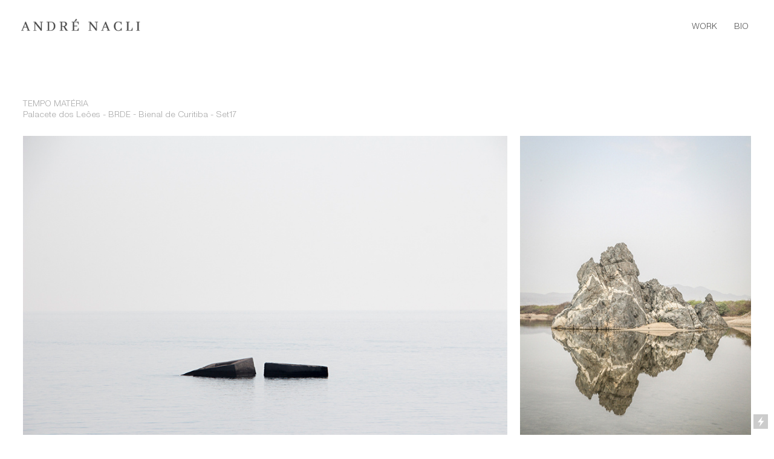

--- FILE ---
content_type: text/html; charset=UTF-8
request_url: https://andrenacli.com/TEMPO-MATERIA-1
body_size: 32529
content:
<!DOCTYPE html>
<!-- 

        Running on cargo.site

-->
<html lang="en" data-predefined-style="true" data-css-presets="true" data-css-preset data-typography-preset>
	<head>
<script>
				var __cargo_context__ = 'live';
				var __cargo_js_ver__ = 'c=2120203202';
				var __cargo_maint__ = false;
				
				
			</script>
					<meta http-equiv="X-UA-Compatible" content="IE=edge,chrome=1">
		<meta http-equiv="Content-Type" content="text/html; charset=utf-8">
		<meta name="viewport" content="initial-scale=1.0, maximum-scale=1.0, user-scalable=no">
		
			<meta name="robots" content="index,follow">
		<title>TEMPO MATÉRIA — andrenacli</title>
		<meta name="description" content="TEMPO MATÉRIA Palacete dos Leôes - BRDE - Bienal de Curitiba - Set17 TEMPO MATÉRIA A rock formation is a sculptural event formed by...">
				<meta name="twitter:card" content="summary_large_image">
		<meta name="twitter:title" content="TEMPO MATÉRIA — andrenacli">
		<meta name="twitter:description" content="TEMPO MATÉRIA Palacete dos Leôes - BRDE - Bienal de Curitiba - Set17 TEMPO MATÉRIA A rock formation is a sculptural event formed by...">
		<meta name="twitter:image" content="https://freight.cargo.site/w/1200/i/7d7b1b35dccbca6f8d06fb041e3396e7766d28956e6ff52273e432defe26adb5/6006s.jpg">
		<meta property="og:locale" content="en_US">
		<meta property="og:title" content="TEMPO MATÉRIA — andrenacli">
		<meta property="og:description" content="TEMPO MATÉRIA Palacete dos Leôes - BRDE - Bienal de Curitiba - Set17 TEMPO MATÉRIA A rock formation is a sculptural event formed by...">
		<meta property="og:url" content="https://andrenacli.com/TEMPO-MATERIA-1">
		<meta property="og:image" content="https://freight.cargo.site/w/1200/i/7d7b1b35dccbca6f8d06fb041e3396e7766d28956e6ff52273e432defe26adb5/6006s.jpg">
		<meta property="og:type" content="website">

		<link rel="preconnect" href="https://static.cargo.site" crossorigin>
		<link rel="preconnect" href="https://freight.cargo.site" crossorigin>
				<link rel="preconnect" href="https://type.cargo.site" crossorigin>

		<!--<link rel="preload" href="https://static.cargo.site/assets/social/IconFont-Regular-0.9.3.woff2" as="font" type="font/woff" crossorigin>-->

		

		<link href="https://freight.cargo.site/t/original/i/d4c9a959bec96f39a57f8570ac722c503703bdf19e496fe12cfbf60b865149ab/Sem-Ttulo-122.ico" rel="shortcut icon">
		<link href="https://andrenacli.com/rss" rel="alternate" type="application/rss+xml" title="andrenacli feed">

		<link href="https://andrenacli.com/stylesheet?c=2120203202&1724523603" id="member_stylesheet" rel="stylesheet" type="text/css" />
<style id="">@font-face{font-family:Icons;src:url(https://static.cargo.site/assets/social/IconFont-Regular-0.9.3.woff2);unicode-range:U+E000-E15C,U+F0000,U+FE0E}@font-face{font-family:Icons;src:url(https://static.cargo.site/assets/social/IconFont-Regular-0.9.3.woff2);font-weight:240;unicode-range:U+E000-E15C,U+F0000,U+FE0E}@font-face{font-family:Icons;src:url(https://static.cargo.site/assets/social/IconFont-Regular-0.9.3.woff2);unicode-range:U+E000-E15C,U+F0000,U+FE0E;font-weight:400}@font-face{font-family:Icons;src:url(https://static.cargo.site/assets/social/IconFont-Regular-0.9.3.woff2);unicode-range:U+E000-E15C,U+F0000,U+FE0E;font-weight:600}@font-face{font-family:Icons;src:url(https://static.cargo.site/assets/social/IconFont-Regular-0.9.3.woff2);unicode-range:U+E000-E15C,U+F0000,U+FE0E;font-weight:800}@font-face{font-family:Icons;src:url(https://static.cargo.site/assets/social/IconFont-Regular-0.9.3.woff2);unicode-range:U+E000-E15C,U+F0000,U+FE0E;font-style:italic}@font-face{font-family:Icons;src:url(https://static.cargo.site/assets/social/IconFont-Regular-0.9.3.woff2);unicode-range:U+E000-E15C,U+F0000,U+FE0E;font-weight:200;font-style:italic}@font-face{font-family:Icons;src:url(https://static.cargo.site/assets/social/IconFont-Regular-0.9.3.woff2);unicode-range:U+E000-E15C,U+F0000,U+FE0E;font-weight:400;font-style:italic}@font-face{font-family:Icons;src:url(https://static.cargo.site/assets/social/IconFont-Regular-0.9.3.woff2);unicode-range:U+E000-E15C,U+F0000,U+FE0E;font-weight:600;font-style:italic}@font-face{font-family:Icons;src:url(https://static.cargo.site/assets/social/IconFont-Regular-0.9.3.woff2);unicode-range:U+E000-E15C,U+F0000,U+FE0E;font-weight:800;font-style:italic}body.iconfont-loading,body.iconfont-loading *{color:transparent!important}body{-moz-osx-font-smoothing:grayscale;-webkit-font-smoothing:antialiased;-webkit-text-size-adjust:none}body.no-scroll{overflow:hidden}/*!
 * Content
 */.page{word-wrap:break-word}:focus{outline:0}.pointer-events-none{pointer-events:none}.pointer-events-auto{pointer-events:auto}.pointer-events-none .page_content .audio-player,.pointer-events-none .page_content .shop_product,.pointer-events-none .page_content a,.pointer-events-none .page_content audio,.pointer-events-none .page_content button,.pointer-events-none .page_content details,.pointer-events-none .page_content iframe,.pointer-events-none .page_content img,.pointer-events-none .page_content input,.pointer-events-none .page_content video{pointer-events:auto}.pointer-events-none .page_content *>a,.pointer-events-none .page_content>a{position:relative}s *{text-transform:inherit}#toolset{position:fixed;bottom:10px;right:10px;z-index:8}.mobile #toolset,.template_site_inframe #toolset{display:none}#toolset a{display:block;height:24px;width:24px;margin:0;padding:0;text-decoration:none;background:rgba(0,0,0,.2)}#toolset a:hover{background:rgba(0,0,0,.8)}[data-adminview] #toolset a,[data-adminview] #toolset_admin a{background:rgba(0,0,0,.04);pointer-events:none;cursor:default}#toolset_admin a:active{background:rgba(0,0,0,.7)}#toolset_admin a svg>*{transform:scale(1.1) translate(0,-.5px);transform-origin:50% 50%}#toolset_admin a svg{pointer-events:none;width:100%!important;height:auto!important}#following-container{overflow:auto;-webkit-overflow-scrolling:touch}#following-container iframe{height:100%;width:100%;position:absolute;top:0;left:0;right:0;bottom:0}:root{--following-width:-400px;--following-animation-duration:450ms}@keyframes following-open{0%{transform:translateX(0)}100%{transform:translateX(var(--following-width))}}@keyframes following-open-inverse{0%{transform:translateX(0)}100%{transform:translateX(calc(-1 * var(--following-width)))}}@keyframes following-close{0%{transform:translateX(var(--following-width))}100%{transform:translateX(0)}}@keyframes following-close-inverse{0%{transform:translateX(calc(-1 * var(--following-width)))}100%{transform:translateX(0)}}body.animate-left{animation:following-open var(--following-animation-duration);animation-fill-mode:both;animation-timing-function:cubic-bezier(.24,1,.29,1)}#following-container.animate-left{animation:following-close-inverse var(--following-animation-duration);animation-fill-mode:both;animation-timing-function:cubic-bezier(.24,1,.29,1)}#following-container.animate-left #following-frame{animation:following-close var(--following-animation-duration);animation-fill-mode:both;animation-timing-function:cubic-bezier(.24,1,.29,1)}body.animate-right{animation:following-close var(--following-animation-duration);animation-fill-mode:both;animation-timing-function:cubic-bezier(.24,1,.29,1)}#following-container.animate-right{animation:following-open-inverse var(--following-animation-duration);animation-fill-mode:both;animation-timing-function:cubic-bezier(.24,1,.29,1)}#following-container.animate-right #following-frame{animation:following-open var(--following-animation-duration);animation-fill-mode:both;animation-timing-function:cubic-bezier(.24,1,.29,1)}.slick-slider{position:relative;display:block;-moz-box-sizing:border-box;box-sizing:border-box;-webkit-user-select:none;-moz-user-select:none;-ms-user-select:none;user-select:none;-webkit-touch-callout:none;-khtml-user-select:none;-ms-touch-action:pan-y;touch-action:pan-y;-webkit-tap-highlight-color:transparent}.slick-list{position:relative;display:block;overflow:hidden;margin:0;padding:0}.slick-list:focus{outline:0}.slick-list.dragging{cursor:pointer;cursor:hand}.slick-slider .slick-list,.slick-slider .slick-track{transform:translate3d(0,0,0);will-change:transform}.slick-track{position:relative;top:0;left:0;display:block}.slick-track:after,.slick-track:before{display:table;content:'';width:1px;height:1px;margin-top:-1px;margin-left:-1px}.slick-track:after{clear:both}.slick-loading .slick-track{visibility:hidden}.slick-slide{display:none;float:left;height:100%;min-height:1px}[dir=rtl] .slick-slide{float:right}.content .slick-slide img{display:inline-block}.content .slick-slide img:not(.image-zoom){cursor:pointer}.content .scrub .slick-list,.content .scrub .slick-slide img:not(.image-zoom){cursor:ew-resize}body.slideshow-scrub-dragging *{cursor:ew-resize!important}.content .slick-slide img:not([src]),.content .slick-slide img[src='']{width:100%;height:auto}.slick-slide.slick-loading img{display:none}.slick-slide.dragging img{pointer-events:none}.slick-initialized .slick-slide{display:block}.slick-loading .slick-slide{visibility:hidden}.slick-vertical .slick-slide{display:block;height:auto;border:1px solid transparent}.slick-arrow.slick-hidden{display:none}.slick-arrow{position:absolute;z-index:9;width:0;top:0;height:100%;cursor:pointer;will-change:opacity;-webkit-transition:opacity 333ms cubic-bezier(.4,0,.22,1);transition:opacity 333ms cubic-bezier(.4,0,.22,1)}.slick-arrow.hidden{opacity:0}.slick-arrow svg{position:absolute;width:36px;height:36px;top:0;left:0;right:0;bottom:0;margin:auto;transform:translate(.25px,.25px)}.slick-arrow svg.right-arrow{transform:translate(.25px,.25px) scaleX(-1)}.slick-arrow svg:active{opacity:.75}.slick-arrow svg .arrow-shape{fill:none!important;stroke:#fff;stroke-linecap:square}.slick-arrow svg .arrow-outline{fill:none!important;stroke-width:2.5px;stroke:rgba(0,0,0,.6);stroke-linecap:square}.slick-arrow.slick-next{right:0;text-align:right}.slick-next svg,.wallpaper-navigation .slick-next svg{margin-right:10px}.mobile .slick-next svg{margin-right:10px}.slick-arrow.slick-prev{text-align:left}.slick-prev svg,.wallpaper-navigation .slick-prev svg{margin-left:10px}.mobile .slick-prev svg{margin-left:10px}.loading_animation{display:none;vertical-align:middle;z-index:15;line-height:0;pointer-events:none;border-radius:100%}.loading_animation.hidden{display:none}.loading_animation.pulsing{opacity:0;display:inline-block;animation-delay:.1s;-webkit-animation-delay:.1s;-moz-animation-delay:.1s;animation-duration:12s;animation-iteration-count:infinite;animation:fade-pulse-in .5s ease-in-out;-moz-animation:fade-pulse-in .5s ease-in-out;-webkit-animation:fade-pulse-in .5s ease-in-out;-webkit-animation-fill-mode:forwards;-moz-animation-fill-mode:forwards;animation-fill-mode:forwards}.loading_animation.pulsing.no-delay{animation-delay:0s;-webkit-animation-delay:0s;-moz-animation-delay:0s}.loading_animation div{border-radius:100%}.loading_animation div svg{max-width:100%;height:auto}.loading_animation div,.loading_animation div svg{width:20px;height:20px}.loading_animation.full-width svg{width:100%;height:auto}.loading_animation.full-width.big svg{width:100px;height:100px}.loading_animation div svg>*{fill:#ccc}.loading_animation div{-webkit-animation:spin-loading 12s ease-out;-webkit-animation-iteration-count:infinite;-moz-animation:spin-loading 12s ease-out;-moz-animation-iteration-count:infinite;animation:spin-loading 12s ease-out;animation-iteration-count:infinite}.loading_animation.hidden{display:none}[data-backdrop] .loading_animation{position:absolute;top:15px;left:15px;z-index:99}.loading_animation.position-absolute.middle{top:calc(50% - 10px);left:calc(50% - 10px)}.loading_animation.position-absolute.topleft{top:0;left:0}.loading_animation.position-absolute.middleright{top:calc(50% - 10px);right:1rem}.loading_animation.position-absolute.middleleft{top:calc(50% - 10px);left:1rem}.loading_animation.gray div svg>*{fill:#999}.loading_animation.gray-dark div svg>*{fill:#666}.loading_animation.gray-darker div svg>*{fill:#555}.loading_animation.gray-light div svg>*{fill:#ccc}.loading_animation.white div svg>*{fill:rgba(255,255,255,.85)}.loading_animation.blue div svg>*{fill:#698fff}.loading_animation.inline{display:inline-block;margin-bottom:.5ex}.loading_animation.inline.left{margin-right:.5ex}@-webkit-keyframes fade-pulse-in{0%{opacity:0}50%{opacity:.5}100%{opacity:1}}@-moz-keyframes fade-pulse-in{0%{opacity:0}50%{opacity:.5}100%{opacity:1}}@keyframes fade-pulse-in{0%{opacity:0}50%{opacity:.5}100%{opacity:1}}@-webkit-keyframes pulsate{0%{opacity:1}50%{opacity:0}100%{opacity:1}}@-moz-keyframes pulsate{0%{opacity:1}50%{opacity:0}100%{opacity:1}}@keyframes pulsate{0%{opacity:1}50%{opacity:0}100%{opacity:1}}@-webkit-keyframes spin-loading{0%{transform:rotate(0)}9%{transform:rotate(1050deg)}18%{transform:rotate(-1090deg)}20%{transform:rotate(-1080deg)}23%{transform:rotate(-1080deg)}28%{transform:rotate(-1095deg)}29%{transform:rotate(-1065deg)}34%{transform:rotate(-1080deg)}35%{transform:rotate(-1050deg)}40%{transform:rotate(-1065deg)}41%{transform:rotate(-1035deg)}44%{transform:rotate(-1035deg)}47%{transform:rotate(-2160deg)}50%{transform:rotate(-2160deg)}56%{transform:rotate(45deg)}60%{transform:rotate(45deg)}80%{transform:rotate(6120deg)}100%{transform:rotate(0)}}@keyframes spin-loading{0%{transform:rotate(0)}9%{transform:rotate(1050deg)}18%{transform:rotate(-1090deg)}20%{transform:rotate(-1080deg)}23%{transform:rotate(-1080deg)}28%{transform:rotate(-1095deg)}29%{transform:rotate(-1065deg)}34%{transform:rotate(-1080deg)}35%{transform:rotate(-1050deg)}40%{transform:rotate(-1065deg)}41%{transform:rotate(-1035deg)}44%{transform:rotate(-1035deg)}47%{transform:rotate(-2160deg)}50%{transform:rotate(-2160deg)}56%{transform:rotate(45deg)}60%{transform:rotate(45deg)}80%{transform:rotate(6120deg)}100%{transform:rotate(0)}}[grid-row]{align-items:flex-start;box-sizing:border-box;display:-webkit-box;display:-webkit-flex;display:-ms-flexbox;display:flex;-webkit-flex-wrap:wrap;-ms-flex-wrap:wrap;flex-wrap:wrap}[grid-col]{box-sizing:border-box}[grid-row] [grid-col].empty:after{content:"\0000A0";cursor:text}body.mobile[data-adminview=content-editproject] [grid-row] [grid-col].empty:after{display:none}[grid-col=auto]{-webkit-box-flex:1;-webkit-flex:1;-ms-flex:1;flex:1}[grid-col=x12]{width:100%}[grid-col=x11]{width:50%}[grid-col=x10]{width:33.33%}[grid-col=x9]{width:25%}[grid-col=x8]{width:20%}[grid-col=x7]{width:16.666666667%}[grid-col=x6]{width:14.285714286%}[grid-col=x5]{width:12.5%}[grid-col=x4]{width:11.111111111%}[grid-col=x3]{width:10%}[grid-col=x2]{width:9.090909091%}[grid-col=x1]{width:8.333333333%}[grid-col="1"]{width:8.33333%}[grid-col="2"]{width:16.66667%}[grid-col="3"]{width:25%}[grid-col="4"]{width:33.33333%}[grid-col="5"]{width:41.66667%}[grid-col="6"]{width:50%}[grid-col="7"]{width:58.33333%}[grid-col="8"]{width:66.66667%}[grid-col="9"]{width:75%}[grid-col="10"]{width:83.33333%}[grid-col="11"]{width:91.66667%}[grid-col="12"]{width:100%}body.mobile [grid-responsive] [grid-col]{width:100%;-webkit-box-flex:none;-webkit-flex:none;-ms-flex:none;flex:none}[data-ce-host=true][contenteditable=true] [grid-pad]{pointer-events:none}[data-ce-host=true][contenteditable=true] [grid-pad]>*{pointer-events:auto}[grid-pad="0"]{padding:0}[grid-pad="0.25"]{padding:.125rem}[grid-pad="0.5"]{padding:.25rem}[grid-pad="0.75"]{padding:.375rem}[grid-pad="1"]{padding:.5rem}[grid-pad="1.25"]{padding:.625rem}[grid-pad="1.5"]{padding:.75rem}[grid-pad="1.75"]{padding:.875rem}[grid-pad="2"]{padding:1rem}[grid-pad="2.5"]{padding:1.25rem}[grid-pad="3"]{padding:1.5rem}[grid-pad="3.5"]{padding:1.75rem}[grid-pad="4"]{padding:2rem}[grid-pad="5"]{padding:2.5rem}[grid-pad="6"]{padding:3rem}[grid-pad="7"]{padding:3.5rem}[grid-pad="8"]{padding:4rem}[grid-pad="9"]{padding:4.5rem}[grid-pad="10"]{padding:5rem}[grid-gutter="0"]{margin:0}[grid-gutter="0.5"]{margin:-.25rem}[grid-gutter="1"]{margin:-.5rem}[grid-gutter="1.5"]{margin:-.75rem}[grid-gutter="2"]{margin:-1rem}[grid-gutter="2.5"]{margin:-1.25rem}[grid-gutter="3"]{margin:-1.5rem}[grid-gutter="3.5"]{margin:-1.75rem}[grid-gutter="4"]{margin:-2rem}[grid-gutter="5"]{margin:-2.5rem}[grid-gutter="6"]{margin:-3rem}[grid-gutter="7"]{margin:-3.5rem}[grid-gutter="8"]{margin:-4rem}[grid-gutter="10"]{margin:-5rem}[grid-gutter="12"]{margin:-6rem}[grid-gutter="14"]{margin:-7rem}[grid-gutter="16"]{margin:-8rem}[grid-gutter="18"]{margin:-9rem}[grid-gutter="20"]{margin:-10rem}small{max-width:100%;text-decoration:inherit}img:not([src]),img[src='']{outline:1px solid rgba(177,177,177,.4);outline-offset:-1px;content:url([data-uri])}img.image-zoom{cursor:-webkit-zoom-in;cursor:-moz-zoom-in;cursor:zoom-in}#imprimatur{color:#333;font-size:10px;font-family:-apple-system,BlinkMacSystemFont,"Segoe UI",Roboto,Oxygen,Ubuntu,Cantarell,"Open Sans","Helvetica Neue",sans-serif,"Sans Serif",Icons;/*!System*/position:fixed;opacity:.3;right:-28px;bottom:160px;transform:rotate(270deg);-ms-transform:rotate(270deg);-webkit-transform:rotate(270deg);z-index:8;text-transform:uppercase;color:#999;opacity:.5;padding-bottom:2px;text-decoration:none}.mobile #imprimatur{display:none}bodycopy cargo-link a{font-family:-apple-system,BlinkMacSystemFont,"Segoe UI",Roboto,Oxygen,Ubuntu,Cantarell,"Open Sans","Helvetica Neue",sans-serif,"Sans Serif",Icons;/*!System*/font-size:12px;font-style:normal;font-weight:400;transform:rotate(270deg);text-decoration:none;position:fixed!important;right:-27px;bottom:100px;text-decoration:none;letter-spacing:normal;background:0 0;border:0;border-bottom:0;outline:0}/*! PhotoSwipe Default UI CSS by Dmitry Semenov | photoswipe.com | MIT license */.pswp--has_mouse .pswp__button--arrow--left,.pswp--has_mouse .pswp__button--arrow--right,.pswp__ui{visibility:visible}.pswp--minimal--dark .pswp__top-bar,.pswp__button{background:0 0}.pswp,.pswp__bg,.pswp__container,.pswp__img--placeholder,.pswp__zoom-wrap,.quick-view-navigation{-webkit-backface-visibility:hidden}.pswp__button{cursor:pointer;opacity:1;-webkit-appearance:none;transition:opacity .2s;-webkit-box-shadow:none;box-shadow:none}.pswp__button-close>svg{top:10px;right:10px;margin-left:auto}.pswp--touch .quick-view-navigation{display:none}.pswp__ui{-webkit-font-smoothing:auto;opacity:1;z-index:1550}.quick-view-navigation{will-change:opacity;-webkit-transition:opacity 333ms cubic-bezier(.4,0,.22,1);transition:opacity 333ms cubic-bezier(.4,0,.22,1)}.quick-view-navigation .pswp__group .pswp__button{pointer-events:auto}.pswp__button>svg{position:absolute;width:36px;height:36px}.quick-view-navigation .pswp__group:active svg{opacity:.75}.pswp__button svg .shape-shape{fill:#fff}.pswp__button svg .shape-outline{fill:#000}.pswp__button-prev>svg{top:0;bottom:0;left:10px;margin:auto}.pswp__button-next>svg{top:0;bottom:0;right:10px;margin:auto}.quick-view-navigation .pswp__group .pswp__button-prev{position:absolute;left:0;top:0;width:0;height:100%}.quick-view-navigation .pswp__group .pswp__button-next{position:absolute;right:0;top:0;width:0;height:100%}.quick-view-navigation .close-button,.quick-view-navigation .left-arrow,.quick-view-navigation .right-arrow{transform:translate(.25px,.25px)}.quick-view-navigation .right-arrow{transform:translate(.25px,.25px) scaleX(-1)}.pswp__button svg .shape-outline{fill:transparent!important;stroke:#000;stroke-width:2.5px;stroke-linecap:square}.pswp__button svg .shape-shape{fill:transparent!important;stroke:#fff;stroke-width:1.5px;stroke-linecap:square}.pswp__bg,.pswp__scroll-wrap,.pswp__zoom-wrap{width:100%;position:absolute}.quick-view-navigation .pswp__group .pswp__button-close{margin:0}.pswp__container,.pswp__item,.pswp__zoom-wrap{right:0;bottom:0;top:0;position:absolute;left:0}.pswp__ui--hidden .pswp__button{opacity:.001}.pswp__ui--hidden .pswp__button,.pswp__ui--hidden .pswp__button *{pointer-events:none}.pswp .pswp__ui.pswp__ui--displaynone{display:none}.pswp__element--disabled{display:none!important}/*! PhotoSwipe main CSS by Dmitry Semenov | photoswipe.com | MIT license */.pswp{position:fixed;display:none;height:100%;width:100%;top:0;left:0;right:0;bottom:0;margin:auto;-ms-touch-action:none;touch-action:none;z-index:9999999;-webkit-text-size-adjust:100%;line-height:initial;letter-spacing:initial;outline:0}.pswp img{max-width:none}.pswp--zoom-disabled .pswp__img{cursor:default!important}.pswp--animate_opacity{opacity:.001;will-change:opacity;-webkit-transition:opacity 333ms cubic-bezier(.4,0,.22,1);transition:opacity 333ms cubic-bezier(.4,0,.22,1)}.pswp--open{display:block}.pswp--zoom-allowed .pswp__img{cursor:-webkit-zoom-in;cursor:-moz-zoom-in;cursor:zoom-in}.pswp--zoomed-in .pswp__img{cursor:-webkit-grab;cursor:-moz-grab;cursor:grab}.pswp--dragging .pswp__img{cursor:-webkit-grabbing;cursor:-moz-grabbing;cursor:grabbing}.pswp__bg{left:0;top:0;height:100%;opacity:0;transform:translateZ(0);will-change:opacity}.pswp__scroll-wrap{left:0;top:0;height:100%}.pswp__container,.pswp__zoom-wrap{-ms-touch-action:none;touch-action:none}.pswp__container,.pswp__img{-webkit-user-select:none;-moz-user-select:none;-ms-user-select:none;user-select:none;-webkit-tap-highlight-color:transparent;-webkit-touch-callout:none}.pswp__zoom-wrap{-webkit-transform-origin:left top;-ms-transform-origin:left top;transform-origin:left top;-webkit-transition:-webkit-transform 222ms cubic-bezier(.4,0,.22,1);transition:transform 222ms cubic-bezier(.4,0,.22,1)}.pswp__bg{-webkit-transition:opacity 222ms cubic-bezier(.4,0,.22,1);transition:opacity 222ms cubic-bezier(.4,0,.22,1)}.pswp--animated-in .pswp__bg,.pswp--animated-in .pswp__zoom-wrap{-webkit-transition:none;transition:none}.pswp--hide-overflow .pswp__scroll-wrap,.pswp--hide-overflow.pswp{overflow:hidden}.pswp__img{position:absolute;width:auto;height:auto;top:0;left:0}.pswp__img--placeholder--blank{background:#222}.pswp--ie .pswp__img{width:100%!important;height:auto!important;left:0;top:0}.pswp__ui--idle{opacity:0}.pswp__error-msg{position:absolute;left:0;top:50%;width:100%;text-align:center;font-size:14px;line-height:16px;margin-top:-8px;color:#ccc}.pswp__error-msg a{color:#ccc;text-decoration:underline}.pswp__error-msg{font-family:-apple-system,BlinkMacSystemFont,"Segoe UI",Roboto,Oxygen,Ubuntu,Cantarell,"Open Sans","Helvetica Neue",sans-serif}.quick-view.mouse-down .iframe-item{pointer-events:none!important}.quick-view-caption-positioner{pointer-events:none;width:100%;height:100%}.quick-view-caption-wrapper{margin:auto;position:absolute;bottom:0;left:0;right:0}.quick-view-horizontal-align-left .quick-view-caption-wrapper{margin-left:0}.quick-view-horizontal-align-right .quick-view-caption-wrapper{margin-right:0}[data-quick-view-caption]{transition:.1s opacity ease-in-out;position:absolute;bottom:0;left:0;right:0}.quick-view-horizontal-align-left [data-quick-view-caption]{text-align:left}.quick-view-horizontal-align-right [data-quick-view-caption]{text-align:right}.quick-view-caption{transition:.1s opacity ease-in-out}.quick-view-caption>*{display:inline-block}.quick-view-caption *{pointer-events:auto}.quick-view-caption.hidden{opacity:0}.shop_product .dropdown_wrapper{flex:0 0 100%;position:relative}.shop_product select{appearance:none;-moz-appearance:none;-webkit-appearance:none;outline:0;-webkit-font-smoothing:antialiased;-moz-osx-font-smoothing:grayscale;cursor:pointer;border-radius:0;white-space:nowrap;overflow:hidden!important;text-overflow:ellipsis}.shop_product select.dropdown::-ms-expand{display:none}.shop_product a{cursor:pointer;border-bottom:none;text-decoration:none}.shop_product a.out-of-stock{pointer-events:none}body.audio-player-dragging *{cursor:ew-resize!important}.audio-player{display:inline-flex;flex:1 0 calc(100% - 2px);width:calc(100% - 2px)}.audio-player .button{height:100%;flex:0 0 3.3rem;display:flex}.audio-player .separator{left:3.3rem;height:100%}.audio-player .buffer{width:0%;height:100%;transition:left .3s linear,width .3s linear}.audio-player.seeking .buffer{transition:left 0s,width 0s}.audio-player.seeking{user-select:none;-webkit-user-select:none;cursor:ew-resize}.audio-player.seeking *{user-select:none;-webkit-user-select:none;cursor:ew-resize}.audio-player .bar{overflow:hidden;display:flex;justify-content:space-between;align-content:center;flex-grow:1}.audio-player .progress{width:0%;height:100%;transition:width .3s linear}.audio-player.seeking .progress{transition:width 0s}.audio-player .pause,.audio-player .play{cursor:pointer;height:100%}.audio-player .note-icon{margin:auto 0;order:2;flex:0 1 auto}.audio-player .title{white-space:nowrap;overflow:hidden;text-overflow:ellipsis;pointer-events:none;user-select:none;padding:.5rem 0 .5rem 1rem;margin:auto auto auto 0;flex:0 3 auto;min-width:0;width:100%}.audio-player .total-time{flex:0 1 auto;margin:auto 0}.audio-player .current-time,.audio-player .play-text{flex:0 1 auto;margin:auto 0}.audio-player .stream-anim{user-select:none;margin:auto auto auto 0}.audio-player .stream-anim span{display:inline-block}.audio-player .buffer,.audio-player .current-time,.audio-player .note-svg,.audio-player .play-text,.audio-player .separator,.audio-player .total-time{user-select:none;pointer-events:none}.audio-player .buffer,.audio-player .play-text,.audio-player .progress{position:absolute}.audio-player,.audio-player .bar,.audio-player .button,.audio-player .current-time,.audio-player .note-icon,.audio-player .pause,.audio-player .play,.audio-player .total-time{position:relative}body.mobile .audio-player,body.mobile .audio-player *{-webkit-touch-callout:none}#standalone-admin-frame{border:0;width:400px;position:absolute;right:0;top:0;height:100vh;z-index:99}body[standalone-admin=true] #standalone-admin-frame{transform:translate(0,0)}body[standalone-admin=true] .main_container{width:calc(100% - 400px)}body[standalone-admin=false] #standalone-admin-frame{transform:translate(100%,0)}body[standalone-admin=false] .main_container{width:100%}.toggle_standaloneAdmin{position:fixed;top:0;right:400px;height:40px;width:40px;z-index:999;cursor:pointer;background-color:rgba(0,0,0,.4)}.toggle_standaloneAdmin:active{opacity:.7}body[standalone-admin=false] .toggle_standaloneAdmin{right:0}.toggle_standaloneAdmin *{color:#fff;fill:#fff}.toggle_standaloneAdmin svg{padding:6px;width:100%;height:100%;opacity:.85}body[standalone-admin=false] .toggle_standaloneAdmin #close,body[standalone-admin=true] .toggle_standaloneAdmin #backdropsettings{display:none}.toggle_standaloneAdmin>div{width:100%;height:100%}#admin_toggle_button{position:fixed;top:50%;transform:translate(0,-50%);right:400px;height:36px;width:12px;z-index:999;cursor:pointer;background-color:rgba(0,0,0,.09);padding-left:2px;margin-right:5px}#admin_toggle_button .bar{content:'';background:rgba(0,0,0,.09);position:fixed;width:5px;bottom:0;top:0;z-index:10}#admin_toggle_button:active{background:rgba(0,0,0,.065)}#admin_toggle_button *{color:#fff;fill:#fff}#admin_toggle_button svg{padding:0;width:16px;height:36px;margin-left:1px;opacity:1}#admin_toggle_button svg *{fill:#fff;opacity:1}#admin_toggle_button[data-state=closed] .toggle_admin_close{display:none}#admin_toggle_button[data-state=closed],#admin_toggle_button[data-state=closed] .toggle_admin_open{width:20px;cursor:pointer;margin:0}#admin_toggle_button[data-state=closed] svg{margin-left:2px}#admin_toggle_button[data-state=open] .toggle_admin_open{display:none}select,select *{text-rendering:auto!important}b b{font-weight:inherit}*{-webkit-box-sizing:border-box;-moz-box-sizing:border-box;box-sizing:border-box}customhtml>*{position:relative;z-index:10}body,html{min-height:100vh;margin:0;padding:0}html{touch-action:manipulation;position:relative;background-color:#fff}.main_container{min-height:100vh;width:100%;overflow:hidden}.container{display:-webkit-box;display:-webkit-flex;display:-moz-box;display:-ms-flexbox;display:flex;-webkit-flex-wrap:wrap;-moz-flex-wrap:wrap;-ms-flex-wrap:wrap;flex-wrap:wrap;max-width:100%;width:100%;overflow:visible}.container{align-items:flex-start;-webkit-align-items:flex-start}.page{z-index:2}.page ul li>text-limit{display:block}.content,.content_container,.pinned{-webkit-flex:1 0 auto;-moz-flex:1 0 auto;-ms-flex:1 0 auto;flex:1 0 auto;max-width:100%}.content_container{width:100%}.content_container.full_height{min-height:100vh}.page_background{position:absolute;top:0;left:0;width:100%;height:100%}.page_container{position:relative;overflow:visible;width:100%}.backdrop{position:absolute;top:0;z-index:1;width:100%;height:100%;max-height:100vh}.backdrop>div{position:absolute;top:0;left:0;width:100%;height:100%;-webkit-backface-visibility:hidden;backface-visibility:hidden;transform:translate3d(0,0,0);contain:strict}[data-backdrop].backdrop>div[data-overflowing]{max-height:100vh;position:absolute;top:0;left:0}body.mobile [split-responsive]{display:flex;flex-direction:column}body.mobile [split-responsive] .container{width:100%;order:2}body.mobile [split-responsive] .backdrop{position:relative;height:50vh;width:100%;order:1}body.mobile [split-responsive] [data-auxiliary].backdrop{position:absolute;height:50vh;width:100%;order:1}.page{position:relative;z-index:2}img[data-align=left]{float:left}img[data-align=right]{float:right}[data-rotation]{transform-origin:center center}.content .page_content:not([contenteditable=true]) [data-draggable]{pointer-events:auto!important;backface-visibility:hidden}.preserve-3d{-moz-transform-style:preserve-3d;transform-style:preserve-3d}.content .page_content:not([contenteditable=true]) [data-draggable] iframe{pointer-events:none!important}.dragging-active iframe{pointer-events:none!important}.content .page_content:not([contenteditable=true]) [data-draggable]:active{opacity:1}.content .scroll-transition-fade{transition:transform 1s ease-in-out,opacity .8s ease-in-out}.content .scroll-transition-fade.below-viewport{opacity:0;transform:translateY(40px)}.mobile.full_width .page_container:not([split-layout]) .container_width{width:100%}[data-view=pinned_bottom] .bottom_pin_invisibility{visibility:hidden}.pinned{position:relative;width:100%}.pinned .page_container.accommodate:not(.fixed):not(.overlay){z-index:2}.pinned .page_container.overlay{position:absolute;z-index:4}.pinned .page_container.overlay.fixed{position:fixed}.pinned .page_container.overlay.fixed .page{max-height:100vh;-webkit-overflow-scrolling:touch}.pinned .page_container.overlay.fixed .page.allow-scroll{overflow-y:auto;overflow-x:hidden}.pinned .page_container.overlay.fixed .page.allow-scroll{align-items:flex-start;-webkit-align-items:flex-start}.pinned .page_container .page.allow-scroll::-webkit-scrollbar{width:0;background:0 0;display:none}.pinned.pinned_top .page_container.overlay{left:0;top:0}.pinned.pinned_bottom .page_container.overlay{left:0;bottom:0}div[data-container=set]:empty{margin-top:1px}.thumbnails{position:relative;z-index:1}[thumbnails=grid]{align-items:baseline}[thumbnails=justify] .thumbnail{box-sizing:content-box}[thumbnails][data-padding-zero] .thumbnail{margin-bottom:-1px}[thumbnails=montessori] .thumbnail{pointer-events:auto;position:absolute}[thumbnails] .thumbnail>a{display:block;text-decoration:none}[thumbnails=montessori]{height:0}[thumbnails][data-resizing],[thumbnails][data-resizing] *{cursor:nwse-resize}[thumbnails] .thumbnail .resize-handle{cursor:nwse-resize;width:26px;height:26px;padding:5px;position:absolute;opacity:.75;right:-1px;bottom:-1px;z-index:100}[thumbnails][data-resizing] .resize-handle{display:none}[thumbnails] .thumbnail .resize-handle svg{position:absolute;top:0;left:0}[thumbnails] .thumbnail .resize-handle:hover{opacity:1}[data-can-move].thumbnail .resize-handle svg .resize_path_outline{fill:#fff}[data-can-move].thumbnail .resize-handle svg .resize_path{fill:#000}[thumbnails=montessori] .thumbnail_sizer{height:0;width:100%;position:relative;padding-bottom:100%;pointer-events:none}[thumbnails] .thumbnail img{display:block;min-height:3px;margin-bottom:0}[thumbnails] .thumbnail img:not([src]),img[src=""]{margin:0!important;width:100%;min-height:3px;height:100%!important;position:absolute}[aspect-ratio="1x1"].thumb_image{height:0;padding-bottom:100%;overflow:hidden}[aspect-ratio="4x3"].thumb_image{height:0;padding-bottom:75%;overflow:hidden}[aspect-ratio="16x9"].thumb_image{height:0;padding-bottom:56.25%;overflow:hidden}[thumbnails] .thumb_image{width:100%;position:relative}[thumbnails][thumbnail-vertical-align=top]{align-items:flex-start}[thumbnails][thumbnail-vertical-align=middle]{align-items:center}[thumbnails][thumbnail-vertical-align=bottom]{align-items:baseline}[thumbnails][thumbnail-horizontal-align=left]{justify-content:flex-start}[thumbnails][thumbnail-horizontal-align=middle]{justify-content:center}[thumbnails][thumbnail-horizontal-align=right]{justify-content:flex-end}.thumb_image.default_image>svg{position:absolute;top:0;left:0;bottom:0;right:0;width:100%;height:100%}.thumb_image.default_image{outline:1px solid #ccc;outline-offset:-1px;position:relative}.mobile.full_width [data-view=Thumbnail] .thumbnails_width{width:100%}.content [data-draggable] a:active,.content [data-draggable] img:active{opacity:initial}.content .draggable-dragging{opacity:initial}[data-draggable].draggable_visible{visibility:visible}[data-draggable].draggable_hidden{visibility:hidden}.gallery_card [data-draggable],.marquee [data-draggable]{visibility:inherit}[data-draggable]{visibility:visible;background-color:rgba(0,0,0,.003)}#site_menu_panel_container .image-gallery:not(.initialized){height:0;padding-bottom:100%;min-height:initial}.image-gallery:not(.initialized){min-height:100vh;visibility:hidden;width:100%}.image-gallery .gallery_card img{display:block;width:100%;height:auto}.image-gallery .gallery_card{transform-origin:center}.image-gallery .gallery_card.dragging{opacity:.1;transform:initial!important}.image-gallery:not([image-gallery=slideshow]) .gallery_card iframe:only-child,.image-gallery:not([image-gallery=slideshow]) .gallery_card video:only-child{width:100%;height:100%;top:0;left:0;position:absolute}.image-gallery[image-gallery=slideshow] .gallery_card video[muted][autoplay]:not([controls]),.image-gallery[image-gallery=slideshow] .gallery_card video[muted][data-autoplay]:not([controls]){pointer-events:none}.image-gallery [image-gallery-pad="0"] video:only-child{object-fit:cover;height:calc(100% + 1px)}div.image-gallery>a,div.image-gallery>iframe,div.image-gallery>img,div.image-gallery>video{display:none}[image-gallery-row]{align-items:flex-start;box-sizing:border-box;display:-webkit-box;display:-webkit-flex;display:-ms-flexbox;display:flex;-webkit-flex-wrap:wrap;-ms-flex-wrap:wrap;flex-wrap:wrap}.image-gallery .gallery_card_image{width:100%;position:relative}[data-predefined-style=true] .image-gallery a.gallery_card{display:block;border:none}[image-gallery-col]{box-sizing:border-box}[image-gallery-col=x12]{width:100%}[image-gallery-col=x11]{width:50%}[image-gallery-col=x10]{width:33.33%}[image-gallery-col=x9]{width:25%}[image-gallery-col=x8]{width:20%}[image-gallery-col=x7]{width:16.666666667%}[image-gallery-col=x6]{width:14.285714286%}[image-gallery-col=x5]{width:12.5%}[image-gallery-col=x4]{width:11.111111111%}[image-gallery-col=x3]{width:10%}[image-gallery-col=x2]{width:9.090909091%}[image-gallery-col=x1]{width:8.333333333%}.content .page_content [image-gallery-pad].image-gallery{pointer-events:none}.content .page_content [image-gallery-pad].image-gallery .gallery_card_image>*,.content .page_content [image-gallery-pad].image-gallery .gallery_image_caption{pointer-events:auto}.content .page_content [image-gallery-pad="0"]{padding:0}.content .page_content [image-gallery-pad="0.25"]{padding:.125rem}.content .page_content [image-gallery-pad="0.5"]{padding:.25rem}.content .page_content [image-gallery-pad="0.75"]{padding:.375rem}.content .page_content [image-gallery-pad="1"]{padding:.5rem}.content .page_content [image-gallery-pad="1.25"]{padding:.625rem}.content .page_content [image-gallery-pad="1.5"]{padding:.75rem}.content .page_content [image-gallery-pad="1.75"]{padding:.875rem}.content .page_content [image-gallery-pad="2"]{padding:1rem}.content .page_content [image-gallery-pad="2.5"]{padding:1.25rem}.content .page_content [image-gallery-pad="3"]{padding:1.5rem}.content .page_content [image-gallery-pad="3.5"]{padding:1.75rem}.content .page_content [image-gallery-pad="4"]{padding:2rem}.content .page_content [image-gallery-pad="5"]{padding:2.5rem}.content .page_content [image-gallery-pad="6"]{padding:3rem}.content .page_content [image-gallery-pad="7"]{padding:3.5rem}.content .page_content [image-gallery-pad="8"]{padding:4rem}.content .page_content [image-gallery-pad="9"]{padding:4.5rem}.content .page_content [image-gallery-pad="10"]{padding:5rem}.content .page_content [image-gallery-gutter="0"]{margin:0}.content .page_content [image-gallery-gutter="0.5"]{margin:-.25rem}.content .page_content [image-gallery-gutter="1"]{margin:-.5rem}.content .page_content [image-gallery-gutter="1.5"]{margin:-.75rem}.content .page_content [image-gallery-gutter="2"]{margin:-1rem}.content .page_content [image-gallery-gutter="2.5"]{margin:-1.25rem}.content .page_content [image-gallery-gutter="3"]{margin:-1.5rem}.content .page_content [image-gallery-gutter="3.5"]{margin:-1.75rem}.content .page_content [image-gallery-gutter="4"]{margin:-2rem}.content .page_content [image-gallery-gutter="5"]{margin:-2.5rem}.content .page_content [image-gallery-gutter="6"]{margin:-3rem}.content .page_content [image-gallery-gutter="7"]{margin:-3.5rem}.content .page_content [image-gallery-gutter="8"]{margin:-4rem}.content .page_content [image-gallery-gutter="10"]{margin:-5rem}.content .page_content [image-gallery-gutter="12"]{margin:-6rem}.content .page_content [image-gallery-gutter="14"]{margin:-7rem}.content .page_content [image-gallery-gutter="16"]{margin:-8rem}.content .page_content [image-gallery-gutter="18"]{margin:-9rem}.content .page_content [image-gallery-gutter="20"]{margin:-10rem}[image-gallery=slideshow]:not(.initialized)>*{min-height:1px;opacity:0;min-width:100%}[image-gallery=slideshow][data-constrained-by=height] [image-gallery-vertical-align].slick-track{align-items:flex-start}[image-gallery=slideshow] img.image-zoom:active{opacity:initial}[image-gallery=slideshow].slick-initialized .gallery_card{pointer-events:none}[image-gallery=slideshow].slick-initialized .gallery_card.slick-current{pointer-events:auto}[image-gallery=slideshow] .gallery_card:not(.has_caption){line-height:0}.content .page_content [image-gallery=slideshow].image-gallery>*{pointer-events:auto}.content [image-gallery=slideshow].image-gallery.slick-initialized .gallery_card{overflow:hidden;margin:0;display:flex;flex-flow:row wrap;flex-shrink:0}.content [image-gallery=slideshow].image-gallery.slick-initialized .gallery_card.slick-current{overflow:visible}[image-gallery=slideshow] .gallery_image_caption{opacity:1;transition:opacity .3s;-webkit-transition:opacity .3s;width:100%;margin-left:auto;margin-right:auto;clear:both}[image-gallery-horizontal-align=left] .gallery_image_caption{text-align:left}[image-gallery-horizontal-align=middle] .gallery_image_caption{text-align:center}[image-gallery-horizontal-align=right] .gallery_image_caption{text-align:right}[image-gallery=slideshow][data-slideshow-in-transition] .gallery_image_caption{opacity:0;transition:opacity .3s;-webkit-transition:opacity .3s}[image-gallery=slideshow] .gallery_card_image{width:initial;margin:0;display:inline-block}[image-gallery=slideshow] .gallery_card img{margin:0;display:block}[image-gallery=slideshow][data-exploded]{align-items:flex-start;box-sizing:border-box;display:-webkit-box;display:-webkit-flex;display:-ms-flexbox;display:flex;-webkit-flex-wrap:wrap;-ms-flex-wrap:wrap;flex-wrap:wrap;justify-content:flex-start;align-content:flex-start}[image-gallery=slideshow][data-exploded] .gallery_card{padding:1rem;width:16.666%}[image-gallery=slideshow][data-exploded] .gallery_card_image{height:0;display:block;width:100%}[image-gallery=grid]{align-items:baseline}[image-gallery=grid] .gallery_card.has_caption .gallery_card_image{display:block}[image-gallery=grid] [image-gallery-pad="0"].gallery_card{margin-bottom:-1px}[image-gallery=grid] .gallery_card img{margin:0}[image-gallery=columns] .gallery_card img{margin:0}[image-gallery=justify]{align-items:flex-start}[image-gallery=justify] .gallery_card img{margin:0}[image-gallery=montessori][image-gallery-row]{display:block}[image-gallery=montessori] a.gallery_card,[image-gallery=montessori] div.gallery_card{position:absolute;pointer-events:auto}[image-gallery=montessori][data-can-move] .gallery_card,[image-gallery=montessori][data-can-move] .gallery_card .gallery_card_image,[image-gallery=montessori][data-can-move] .gallery_card .gallery_card_image>*{cursor:move}[image-gallery=montessori]{position:relative;height:0}[image-gallery=freeform] .gallery_card{position:relative}[image-gallery=freeform] [image-gallery-pad="0"].gallery_card{margin-bottom:-1px}[image-gallery-vertical-align]{display:flex;flex-flow:row wrap}[image-gallery-vertical-align].slick-track{display:flex;flex-flow:row nowrap}.image-gallery .slick-list{margin-bottom:-.3px}[image-gallery-vertical-align=top]{align-content:flex-start;align-items:flex-start}[image-gallery-vertical-align=middle]{align-items:center;align-content:center}[image-gallery-vertical-align=bottom]{align-content:flex-end;align-items:flex-end}[image-gallery-horizontal-align=left]{justify-content:flex-start}[image-gallery-horizontal-align=middle]{justify-content:center}[image-gallery-horizontal-align=right]{justify-content:flex-end}.image-gallery[data-resizing],.image-gallery[data-resizing] *{cursor:nwse-resize!important}.image-gallery .gallery_card .resize-handle,.image-gallery .gallery_card .resize-handle *{cursor:nwse-resize!important}.image-gallery .gallery_card .resize-handle{width:26px;height:26px;padding:5px;position:absolute;opacity:.75;right:-1px;bottom:-1px;z-index:10}.image-gallery[data-resizing] .resize-handle{display:none}.image-gallery .gallery_card .resize-handle svg{cursor:nwse-resize!important;position:absolute;top:0;left:0}.image-gallery .gallery_card .resize-handle:hover{opacity:1}[data-can-move].gallery_card .resize-handle svg .resize_path_outline{fill:#fff}[data-can-move].gallery_card .resize-handle svg .resize_path{fill:#000}[image-gallery=montessori] .thumbnail_sizer{height:0;width:100%;position:relative;padding-bottom:100%;pointer-events:none}#site_menu_button{display:block;text-decoration:none;pointer-events:auto;z-index:9;vertical-align:top;cursor:pointer;box-sizing:content-box;font-family:Icons}#site_menu_button.custom_icon{padding:0;line-height:0}#site_menu_button.custom_icon img{width:100%;height:auto}#site_menu_wrapper.disabled #site_menu_button{display:none}#site_menu_wrapper.mobile_only #site_menu_button{display:none}body.mobile #site_menu_wrapper.mobile_only:not(.disabled) #site_menu_button:not(.active){display:block}#site_menu_panel_container[data-type=cargo_menu] #site_menu_panel{display:block;position:fixed;top:0;right:0;bottom:0;left:0;z-index:10;cursor:default}.site_menu{pointer-events:auto;position:absolute;z-index:11;top:0;bottom:0;line-height:0;max-width:400px;min-width:300px;font-size:20px;text-align:left;background:rgba(20,20,20,.95);padding:20px 30px 90px 30px;overflow-y:auto;overflow-x:hidden;display:-webkit-box;display:-webkit-flex;display:-ms-flexbox;display:flex;-webkit-box-orient:vertical;-webkit-box-direction:normal;-webkit-flex-direction:column;-ms-flex-direction:column;flex-direction:column;-webkit-box-pack:start;-webkit-justify-content:flex-start;-ms-flex-pack:start;justify-content:flex-start}body.mobile #site_menu_wrapper .site_menu{-webkit-overflow-scrolling:touch;min-width:auto;max-width:100%;width:100%;padding:20px}#site_menu_wrapper[data-sitemenu-position=bottom-left] #site_menu,#site_menu_wrapper[data-sitemenu-position=top-left] #site_menu{left:0}#site_menu_wrapper[data-sitemenu-position=bottom-right] #site_menu,#site_menu_wrapper[data-sitemenu-position=top-right] #site_menu{right:0}#site_menu_wrapper[data-type=page] .site_menu{right:0;left:0;width:100%;padding:0;margin:0;background:0 0}.site_menu_wrapper.open .site_menu{display:block}.site_menu div{display:block}.site_menu a{text-decoration:none;display:inline-block;color:rgba(255,255,255,.75);max-width:100%;overflow:hidden;white-space:nowrap;text-overflow:ellipsis;line-height:1.4}.site_menu div a.active{color:rgba(255,255,255,.4)}.site_menu div.set-link>a{font-weight:700}.site_menu div.hidden{display:none}.site_menu .close{display:block;position:absolute;top:0;right:10px;font-size:60px;line-height:50px;font-weight:200;color:rgba(255,255,255,.4);cursor:pointer;user-select:none}#site_menu_panel_container .page_container{position:relative;overflow:hidden;background:0 0;z-index:2}#site_menu_panel_container .site_menu_page_wrapper{position:fixed;top:0;left:0;overflow-y:auto;-webkit-overflow-scrolling:touch;height:100%;width:100%;z-index:100}#site_menu_panel_container .site_menu_page_wrapper .backdrop{pointer-events:none}#site_menu_panel_container #site_menu_page_overlay{position:fixed;top:0;right:0;bottom:0;left:0;cursor:default;z-index:1}#shop_button{display:block;text-decoration:none;pointer-events:auto;z-index:9;vertical-align:top;cursor:pointer;box-sizing:content-box;font-family:Icons}#shop_button.custom_icon{padding:0;line-height:0}#shop_button.custom_icon img{width:100%;height:auto}#shop_button.disabled{display:none}.loading[data-loading]{display:none;position:fixed;bottom:8px;left:8px;z-index:100}.new_site_button_wrapper{font-size:1.8rem;font-weight:400;color:rgba(0,0,0,.85);font-family:-apple-system,BlinkMacSystemFont,'Segoe UI',Roboto,Oxygen,Ubuntu,Cantarell,'Open Sans','Helvetica Neue',sans-serif,'Sans Serif',Icons;font-style:normal;line-height:1.4;color:#fff;position:fixed;bottom:0;right:0;z-index:999}body.template_site #toolset{display:none!important}body.mobile .new_site_button{display:none}.new_site_button{display:flex;height:44px;cursor:pointer}.new_site_button .plus{width:44px;height:100%}.new_site_button .plus svg{width:100%;height:100%}.new_site_button .plus svg line{stroke:#000;stroke-width:2px}.new_site_button .plus:after,.new_site_button .plus:before{content:'';width:30px;height:2px}.new_site_button .text{background:#0fce83;display:none;padding:7.5px 15px 7.5px 15px;height:100%;font-size:20px;color:#222}.new_site_button:active{opacity:.8}.new_site_button.show_full .text{display:block}.new_site_button.show_full .plus{display:none}html:not(.admin-wrapper) .template_site #confirm_modal [data-progress] .progress-indicator:after{content:'Generating Site...';padding:7.5px 15px;right:-200px;color:#000}bodycopy svg.marker-overlay,bodycopy svg.marker-overlay *{transform-origin:0 0;-webkit-transform-origin:0 0;box-sizing:initial}bodycopy svg#svgroot{box-sizing:initial}bodycopy svg.marker-overlay{padding:inherit;position:absolute;left:0;top:0;width:100%;height:100%;min-height:1px;overflow:visible;pointer-events:none;z-index:999}bodycopy svg.marker-overlay *{pointer-events:initial}bodycopy svg.marker-overlay text{letter-spacing:initial}bodycopy svg.marker-overlay a{cursor:pointer}.marquee:not(.torn-down){overflow:hidden;width:100%;position:relative;padding-bottom:.25em;padding-top:.25em;margin-bottom:-.25em;margin-top:-.25em;contain:layout}.marquee .marquee_contents{will-change:transform;display:flex;flex-direction:column}.marquee[behavior][direction].torn-down{white-space:normal}.marquee[behavior=bounce] .marquee_contents{display:block;float:left;clear:both}.marquee[behavior=bounce] .marquee_inner{display:block}.marquee[behavior=bounce][direction=vertical] .marquee_contents{width:100%}.marquee[behavior=bounce][direction=diagonal] .marquee_inner:last-child,.marquee[behavior=bounce][direction=vertical] .marquee_inner:last-child{position:relative;visibility:hidden}.marquee[behavior=bounce][direction=horizontal],.marquee[behavior=scroll][direction=horizontal]{white-space:pre}.marquee[behavior=scroll][direction=horizontal] .marquee_contents{display:inline-flex;white-space:nowrap;min-width:100%}.marquee[behavior=scroll][direction=horizontal] .marquee_inner{min-width:100%}.marquee[behavior=scroll] .marquee_inner:first-child{will-change:transform;position:absolute;width:100%;top:0;left:0}.cycle{display:none}</style>
<script type="text/json" data-set="defaults" >{"current_offset":0,"current_page":1,"cargo_url":"andrenacli","is_domain":true,"is_mobile":false,"is_tablet":false,"is_phone":false,"api_path":"https:\/\/andrenacli.com\/_api","is_editor":false,"is_template":false,"is_direct_link":true,"direct_link_pid":20317981}</script>
<script type="text/json" data-set="DisplayOptions" >{"user_id":1177160,"pagination_count":24,"title_in_project":true,"disable_project_scroll":false,"learning_cargo_seen":true,"resource_url":null,"use_sets":null,"sets_are_clickable":null,"set_links_position":null,"sticky_pages":null,"total_projects":0,"slideshow_responsive":false,"slideshow_thumbnails_header":true,"layout_options":{"content_position":"left_cover","content_width":"100","content_margin":"5","main_margin":"3.7","text_alignment":"text_left","vertical_position":"vertical_top","bgcolor":"rgb(255, 255, 255)","WebFontConfig":{"system":{"families":{"-apple-system":{"variants":["n4"]}}},"cargo":{"families":{"Monument Grotesk Variable":{"variants":["n2","n3","n4","n5","n7","n8","n9","n10","i4"]},"Halibut Serif Condensed":{"variants":["n4"]},"Sabon":{"variants":["n4","i4","n7","i7"]},"Authentic Sans":{"variants":["n3","n4","n5","n7"]}}}},"links_orientation":"links_horizontal","viewport_size":"phone","mobile_zoom":"20","mobile_view":"desktop","mobile_padding":"-5.2","mobile_formatting":false,"width_unit":"rem","text_width":"66","is_feed":false,"limit_vertical_images":true,"image_zoom":true,"mobile_images_full_width":true,"responsive_columns":"1","responsive_thumbnails_padding":"0.7","enable_sitemenu":false,"sitemenu_mobileonly":false,"menu_position":"top-left","sitemenu_option":"cargo_menu","responsive_row_height":"75","advanced_padding_enabled":false,"main_margin_top":"3.7","main_margin_right":"3.7","main_margin_bottom":"3.7","main_margin_left":"3.7","mobile_pages_full_width":true,"scroll_transition":true,"image_full_zoom":false,"quick_view_height":"100","quick_view_width":"100","quick_view_alignment":"quick_view_center_center","advanced_quick_view_padding_enabled":false,"quick_view_padding":"0","quick_view_padding_top":"0","quick_view_padding_bottom":"0","quick_view_padding_left":"0","quick_view_padding_right":"0","quick_content_alignment":"quick_content_center_center","close_quick_view_on_scroll":false,"show_quick_view_ui":true,"quick_view_bgcolor":"rgba(255, 255, 255, 0.95)","quick_view_caption":false},"element_sort":{"no-group":[{"name":"Navigation","isActive":true},{"name":"Header Text","isActive":true},{"name":"Content","isActive":true},{"name":"Header Image","isActive":false}]},"site_menu_options":{"display_type":"page","enable":false,"mobile_only":false,"position":"top-right","single_page_id":null,"icon":"\ue131","show_homepage":true,"single_page_url":"Menu","custom_icon":false},"ecommerce_options":{"enable_ecommerce_button":false,"shop_button_position":"top-right","shop_icon":"text","custom_icon":false,"shop_icon_text":"Cart &lt;(#)&gt;","icon":"","enable_geofencing":false,"enabled_countries":["AF","AX","AL","DZ","AS","AD","AO","AI","AQ","AG","AR","AM","AW","AU","AT","AZ","BS","BH","BD","BB","BY","BE","BZ","BJ","BM","BT","BO","BQ","BA","BW","BV","BR","IO","BN","BG","BF","BI","KH","CM","CA","CV","KY","CF","TD","CL","CN","CX","CC","CO","KM","CG","CD","CK","CR","CI","HR","CU","CW","CY","CZ","DK","DJ","DM","DO","EC","EG","SV","GQ","ER","EE","ET","FK","FO","FJ","FI","FR","GF","PF","TF","GA","GM","GE","DE","GH","GI","GR","GL","GD","GP","GU","GT","GG","GN","GW","GY","HT","HM","VA","HN","HK","HU","IS","IN","ID","IR","IQ","IE","IM","IL","IT","JM","JP","JE","JO","KZ","KE","KI","KP","KR","KW","KG","LA","LV","LB","LS","LR","LY","LI","LT","LU","MO","MK","MG","MW","MY","MV","ML","MT","MH","MQ","MR","MU","YT","MX","FM","MD","MC","MN","ME","MS","MA","MZ","MM","NA","NR","NP","NL","NC","NZ","NI","NE","NG","NU","NF","MP","NO","OM","PK","PW","PS","PA","PG","PY","PE","PH","PN","PL","PT","PR","QA","RE","RO","RU","RW","BL","SH","KN","LC","MF","PM","VC","WS","SM","ST","SA","SN","RS","SC","SL","SG","SX","SK","SI","SB","SO","ZA","GS","SS","ES","LK","SD","SR","SJ","SZ","SE","CH","SY","TW","TJ","TZ","TH","TL","TG","TK","TO","TT","TN","TR","TM","TC","TV","UG","UA","AE","GB","US","UM","UY","UZ","VU","VE","VN","VG","VI","WF","EH","YE","ZM","ZW"]}}</script>
<script type="text/json" data-set="Site" >{"id":"1177160","direct_link":"https:\/\/andrenacli.com","display_url":"andrenacli.com","site_url":"andrenacli","account_shop_id":null,"has_ecommerce":false,"has_shop":false,"ecommerce_key_public":null,"cargo_spark_button":true,"following_url":null,"website_title":"andrenacli","meta_tags":"","meta_description":"","meta_head":"","homepage_id":false,"css_url":"https:\/\/andrenacli.com\/stylesheet","rss_url":"https:\/\/andrenacli.com\/rss","js_url":"\/_jsapps\/design\/design.js","favicon_url":"https:\/\/freight.cargo.site\/t\/original\/i\/d4c9a959bec96f39a57f8570ac722c503703bdf19e496fe12cfbf60b865149ab\/Sem-Ttulo-122.ico","home_url":"https:\/\/cargo.site","auth_url":"https:\/\/cargo.site","profile_url":null,"profile_width":0,"profile_height":0,"social_image_url":null,"social_width":0,"social_height":0,"social_description":"Cargo","social_has_image":false,"social_has_description":false,"site_menu_icon":null,"site_menu_has_image":false,"custom_html":"<customhtml><\/customhtml>","filter":null,"is_editor":false,"use_hi_res":false,"hiq":null,"progenitor_site":"zero","files":[],"resource_url":"andrenacli.com\/_api\/v0\/site\/1177160"}</script>
<script type="text/json" data-set="ScaffoldingData" >{"id":0,"title":"andrenacli","project_url":0,"set_id":0,"is_homepage":false,"pin":false,"is_set":true,"in_nav":false,"stack":false,"sort":0,"index":0,"page_count":5,"pin_position":null,"thumbnail_options":null,"pages":[{"id":20318486,"title":"WORK","project_url":"WORK","set_id":0,"is_homepage":false,"pin":false,"is_set":true,"in_nav":false,"stack":true,"sort":0,"index":0,"page_count":12,"pin_position":null,"thumbnail_options":null,"pages":[{"id":20317981,"site_id":1177160,"project_url":"TEMPO-MATERIA-1","direct_link":"https:\/\/andrenacli.com\/TEMPO-MATERIA-1","type":"page","title":"TEMPO MAT\u00c9RIA","title_no_html":"TEMPO MAT\u00c9RIA","tags":"","display":true,"pin":false,"pin_options":null,"in_nav":false,"is_homepage":false,"backdrop_enabled":false,"is_set":false,"stack":false,"excerpt":"TEMPO MAT\u00c9RIA\nPalacete dos Le\u00f4es - BRDE - Bienal de Curitiba - Set17\n\n\n\n\n\n\n\n\n\n\n\n\n\n\n\n\n\n\n\n\nTEMPO MAT\u00c9RIA\n\n\nA rock formation is a sculptural event formed by...","content":"<small>TEMPO MAT\u00c9RIA<br>Palacete dos Le\u00f4es - BRDE - Bienal de Curitiba - Set17<\/small>\n\n<br><br><div class=\"image-gallery\" data-gallery=\"%7B%22mode_id%22%3A3%2C%22gallery_instance_id%22%3A6%2C%22name%22%3A%22Justify%22%2C%22path%22%3A%22justify%22%2C%22data%22%3A%7B%22image_padding%22%3A%222%22%2C%22row_height%22%3A%2254%22%2C%22variation_index%22%3A%220%22%2C%22variation%22%3A0%2C%22variation_mode%22%3A0%2C%22variation_seed%22%3A0%2C%22responsive%22%3Atrue%2C%22meta_data%22%3A%7B%7D%2C%22mobile_data%22%3A%7B%22image_padding%22%3A1%2C%22row_height%22%3A60%2C%22separate_mobile_view%22%3Afalse%7D%2C%22captions%22%3Atrue%7D%7D\">\n<img width=\"1500\" height=\"1000\" width_o=\"1500\" height_o=\"1000\" data-src=\"https:\/\/freight.cargo.site\/t\/original\/i\/7d7b1b35dccbca6f8d06fb041e3396e7766d28956e6ff52273e432defe26adb5\/6006s.jpg\" data-mid=\"112796219\" border=\"0\" \/>\n<img width=\"428\" height=\"599\" width_o=\"428\" height_o=\"599\" data-src=\"https:\/\/freight.cargo.site\/t\/original\/i\/d969ccadd6bf74b65794c85b89bcf7f39ac3f1fd3a197533fd11dfd83555c548\/110X78-S.jpg\" data-mid=\"112457684\" border=\"0\" \/>\n<img width=\"357\" height=\"500\" width_o=\"357\" height_o=\"500\" data-src=\"https:\/\/freight.cargo.site\/t\/original\/i\/3ce172ad00238afd2f6054dcbcfc2af6532509de8d21f3fbf995c16df9ba0297\/100X71-SS.jpg\" data-mid=\"112457685\" border=\"0\" \/>\n<img width=\"700\" height=\"467\" width_o=\"700\" height_o=\"467\" data-src=\"https:\/\/freight.cargo.site\/t\/original\/i\/9d2249d6a2b0010941221f195f52a27031202232db033115ab7e6b43f6ced6e7\/66X100-B.jpg\" data-mid=\"112457693\" border=\"0\" \/>\n<img width=\"921\" height=\"450\" width_o=\"921\" height_o=\"450\" data-src=\"https:\/\/freight.cargo.site\/t\/original\/i\/1e3a93a9f34aca671f88ba448bbb7cbcbaf91af63d65a7f10828df257981acdb\/CERTEZA-S.png\" data-mid=\"112457690\" border=\"0\" \/>\n<img width=\"357\" height=\"500\" width_o=\"357\" height_o=\"500\" data-src=\"https:\/\/freight.cargo.site\/t\/original\/i\/4699a2fd78bf520770c1e91a490555a98de42747d518862b71360fae4d8e1636\/100X71-S.jpg\" data-mid=\"112457694\" border=\"0\" \/>\n<img width=\"700\" height=\"467\" width_o=\"700\" height_o=\"467\" data-src=\"https:\/\/freight.cargo.site\/t\/original\/i\/ef9ae93c77063a40f946435ecd425038b4aa89ff5b6a1c57ff72c749b100e0c4\/73X110-SB.jpg\" data-mid=\"112457688\" border=\"0\" \/>\n<img width=\"900\" height=\"500\" width_o=\"900\" height_o=\"500\" data-src=\"https:\/\/freight.cargo.site\/t\/original\/i\/295331aab9135994a2292b0907b2e2b8c8ea7aab63f230f2e3ee53aa5cba464d\/TRIPTICO.jpg\" data-mid=\"112457691\" border=\"0\" \/>\n<img width=\"700\" height=\"467\" width_o=\"700\" height_o=\"467\" data-src=\"https:\/\/freight.cargo.site\/t\/original\/i\/89024a0cc835f693ab7b44c14053e4a70f812c4495bf5541d10e6e235be14c47\/66X100-C.jpg\" data-mid=\"112457689\" border=\"0\" \/>\n<img width=\"900\" height=\"500\" width_o=\"900\" height_o=\"500\" data-src=\"https:\/\/freight.cargo.site\/t\/original\/i\/0e2d270b016e2d89fab8fa98c57c101540d3bd2cf4c8c11464b5d254a24ba777\/POLIPTICO-TM.jpg\" data-mid=\"112457692\" border=\"0\" \/>\n<img width=\"700\" height=\"467\" width_o=\"700\" height_o=\"467\" data-src=\"https:\/\/freight.cargo.site\/t\/original\/i\/a38047f3edcec2eaddbc43add971a34bc3377e28f0733cfbfc334a440b63d614\/66X100.jpg\" data-mid=\"112457687\" border=\"0\" \/>\n<\/div><br>\n\n<br>\n<small>TEMPO MAT\u00c9RIA<i><br><br>\nA rock formation is a sculptural event formed by successive geological processes, which over a long span of time confer it concreteness, texture, shape and color. By a whim of the creative power that generated this material, the rock is sitting over a portion of water and sand. The water, affected by the emission of the sun\u2019s rays, waits for a moment when the wind subsides in order to become a mirrored surface that duplicates the image of the rock, as though drawing its underground part that we cannot see in the landscape. The sand is the rock\u2019s future and past. Time, rock, sun, water, wind, sand, and the underground realm are, therefore, in a constant process of contact and change. Nature is skilled at projecting an inert appearance to illude our vain perception of the state of things.<br><br>Tempo Mat\u00e9ria [Material Time] consists of never-before-shown works that unfold Andr\u00e9 Nacli\u2019s poetic investigation, already present in his previous shows \u2013 P\u00f3s-Poste [Post-Pole] and Simbiose Sim [Symbiosis Yes] \u2013 in relation to the gaps that exist between nature and culture. This time, however, the vestiges left by human activity arise in a more subtle way, insofar as the artist\u2019s lenses have begun to more intensely perceive the silent clashing between materials that sculpt themselves with the passage of time. Now it is no longer the utilitarian and functional time of man, but rather the immemorial time of the enigmas which refer to the creation of the planet.<br><br>The sculptural events produced by the action of the wind, the water, and the cycles that rule the pulse of all organic matter are overlaid and made to yield to the rational action that we impose on the landscapes. The artist\u2019s playful research thus emphasizes the transformative point of contact of the elements of nature perceived through a contemplative and silent point of view. The mysteries of creation and the constant re-creation of the cosmos gain powerful symbols gathered by Nacli on the crest of a wave, in a fog, in the silhouette of a flock of birds against the blue sky: magnificent events that the harried contemporary gaze tends to no longer perceive in the landscape, but which the attentive artist makes present in unique images that reconnect us with what is really essential, magical and transcendent.<br><br>His research begins with the contemplative observation of the world and invokes instants at which the artist is dissolved in the elements that circumscribe the features of the universe. These photographs arise as illuminations of a meditative state. Between slow inhalations and exhalations we can finally glimpse symbols that capture the projection of our inner self in nature, and vice versa. Images as subtle as they are abyssal. The whole contained in the tiniest detail.<br><\/i><br><br>Uma forma\u00e7\u00e3o rochosa \u00e9 um evento escult\u00f3rico composto por sucessivos processos geol\u00f3gicos que ao longo do tempo lhe conferiram concretude, textura, forma e cor. Por um capricho da for\u00e7a criadora que gerou essa mat\u00e9ria, a rocha se assenta sobre uma por\u00e7\u00e3o de \u00e1gua e areia. A \u00e1gua, afetada pela emiss\u00e3o dos raios solares, aguarda um momento de descanso do vento para tornar-se uma superf\u00edcie espelhada a duplicar a imagem da rocha, como se desenhasse sua por\u00e7\u00e3o subterr\u00e2nea que n\u00e3o nos \u00e9 dado ver na paisagem. A areia \u00e9 o futuro e o pret\u00e9rito da rocha. O tempo, a rocha, o sol, a \u00e1gua, o vento, a areia e o subterr\u00e2neo est\u00e3o, portanto, em constante processo de contato e muta\u00e7\u00e3o. A apar\u00eancia inerte \u00e9 o dom da natureza de iludir a nossa v\u00e3 percep\u00e7\u00e3o do estado das coisas.<br><br>Tempo Mat\u00e9ria \u00e9 composta por obras in\u00e9ditas que desdobram a investiga\u00e7\u00e3o po\u00e9tica de Andr\u00e9 Nacli, j\u00e1 presente em suas duas mostras anteriores \u2013 P\u00f3s-Poste e Simbiose Sim \u2013, acerca dos desv\u00e3os existentes entre natureza e cultura. Dessa feita, no entanto, os vest\u00edgios deixados pela a\u00e7\u00e3o do homem surgem de forma mais sutil, \u00e0 medida que as lentes do artista passam a perceber mais intensamente o silencioso embate entre mat\u00e9rias que se autoesculpem no decorrer do tempo. Agora n\u00e3o mais o tempo utilit\u00e1rio e funcional do homem, mas sim, o tempo imemorial dos enigmas que remetem \u00e0 cria\u00e7\u00e3o do planeta.<br><br>Os eventos escult\u00f3ricos produzidos pela a\u00e7\u00e3o do vento, da \u00e1gua e dos ciclos que regem a puls\u00e3o de toda mat\u00e9ria org\u00e2nica se sobrep\u00f5em e fazem sucumbir a a\u00e7\u00e3o racional que impomos \u00e0s paisagens. Dessa forma, a pesquisa l\u00fadica do artista enfatiza o ponto de contato transformador dos elementos da natureza percebidos a partir de uma visada contemplativa e silenciosa. Os mist\u00e9rios da cria\u00e7\u00e3o e da constante recria\u00e7\u00e3o do cosmos ganham s\u00edmbolos potentes colhidos por Nacli na crista de uma onda, numa nebulosa, no desenho que uma revoada de p\u00e1ssaros faz contra o c\u00e9u azul. Eventos magn\u00edficos que o fustigado olhar contempor\u00e2neo tende a n\u00e3o perceber mais na paisagem, mas que o artista atento presentifica em imagens singulares que nos reconectam com o que de fato \u00e9 essencial, m\u00e1gico, transcendente.<br><br>Pesquisa que se principia na observa\u00e7\u00e3o contemplativa do mundo e invoca instantes de dilui\u00e7\u00e3o do artista nos elementos que circunscrevem as fei\u00e7\u00f5es do universo. Essas fotografias surgem como alumbramentos de um estado meditativo. Entre respirar e expirar pausadamente podemos, finalmente, entrever s\u00edmbolos que flagram a proje\u00e7\u00e3o do nosso eu interior na natureza e vice-versa. Imagens t\u00e3o sutis quanto abissais. O todo contido no m\u00ednimo.<br><br><b>Eder Chiodetto<\/b>\n\n<\/small><br><br>\n<br>\n<div class=\"image-gallery\" data-gallery=\"%7B%22mode_id%22%3A2%2C%22gallery_instance_id%22%3A7%2C%22name%22%3A%22Columns%22%2C%22path%22%3A%22columns%22%2C%22data%22%3A%7B%22column_size%22%3A10%2C%22columns%22%3A3%2C%22image_padding%22%3A2%2C%22responsive%22%3Atrue%2C%22mobile_data%22%3A%7B%22columns%22%3A2%2C%22column_size%22%3A11%2C%22image_padding%22%3A1%2C%22separate_mobile_view%22%3Afalse%7D%2C%22meta_data%22%3A%7B%7D%2C%22captions%22%3Atrue%7D%7D\">\n<img width=\"534\" height=\"800\" width_o=\"534\" height_o=\"800\" data-src=\"https:\/\/freight.cargo.site\/t\/original\/i\/1930db08e6aaa4927572cfeeadf5bc018a732532667d674af45573fdde099630\/TM19.jpg\" data-mid=\"112457664\" border=\"0\" \/>\n<img width=\"800\" height=\"534\" width_o=\"800\" height_o=\"534\" data-src=\"https:\/\/freight.cargo.site\/t\/original\/i\/baf3c4e72c7d7a48601a559326a266c9fcb0d50c76ef3b84ddc12302c6bc2d00\/TM4.jpg\" data-mid=\"112457676\" border=\"0\" \/>\n<img width=\"800\" height=\"534\" width_o=\"800\" height_o=\"534\" data-src=\"https:\/\/freight.cargo.site\/t\/original\/i\/16b70c0eca1a71f004b1e7cb3d79e6e2085f9404fc106d9efad4f300f20b99cc\/TM3.jpg\" data-mid=\"112457677\" border=\"0\" \/>\n<img width=\"800\" height=\"534\" width_o=\"800\" height_o=\"534\" data-src=\"https:\/\/freight.cargo.site\/t\/original\/i\/55f313bbed0909336623a26b1641df380ce284fd2ce101efc65550932d6c28f5\/TM21.jpg\" data-mid=\"112457675\" border=\"0\" \/>\n<img width=\"534\" height=\"800\" width_o=\"534\" height_o=\"800\" data-src=\"https:\/\/freight.cargo.site\/t\/original\/i\/5e8e2d1909c5a6fae4b879af813a911eeb92d18c29418ff7dcd4ae2b6527e4fc\/TM7.jpg\" data-mid=\"112457671\" border=\"0\" \/>\n<img width=\"800\" height=\"534\" width_o=\"800\" height_o=\"534\" data-src=\"https:\/\/freight.cargo.site\/t\/original\/i\/47a840142b5b720e6537d1d62ea1011c8123ac677483f98fc9a4467d0ad277a6\/TM6.jpg\" data-mid=\"112457672\" border=\"0\" \/>\n<img width=\"800\" height=\"534\" width_o=\"800\" height_o=\"534\" data-src=\"https:\/\/freight.cargo.site\/t\/original\/i\/d192b575e07ef02a97262716dfc5ef68e8ca252a99d19ec912e28f9630485600\/TM21_1.jpg\" data-mid=\"112457649\" border=\"0\" \/>\n<img width=\"534\" height=\"800\" width_o=\"534\" height_o=\"800\" data-src=\"https:\/\/freight.cargo.site\/t\/original\/i\/f47bbee94be76740a0c41f881a9e9f6d2025ed32caa9f8f5a77714236f012cea\/TM11.jpg\" data-mid=\"112457670\" border=\"0\" \/>\n<img width=\"800\" height=\"533\" width_o=\"800\" height_o=\"533\" data-src=\"https:\/\/freight.cargo.site\/t\/original\/i\/60f96cc872472abdd6c36f4699e29352064c228d0babd185d8f52840996e6cdc\/TM12.jpg\" data-mid=\"112457669\" border=\"0\" \/>\n<img width=\"800\" height=\"534\" width_o=\"800\" height_o=\"534\" data-src=\"https:\/\/freight.cargo.site\/t\/original\/i\/d27eb2f3ab82595289e9b87ca53936acd06eb024c7ed97641c66424dabd4c2c1\/TM13.jpg\" data-mid=\"112457668\" border=\"0\" \/>\n<img width=\"800\" height=\"534\" width_o=\"800\" height_o=\"534\" data-src=\"https:\/\/freight.cargo.site\/t\/original\/i\/3daf119cb5ac0c8d0ccc217db2f7fcc852aac1192043c48162093a0b3945e0b2\/TM14.jpg\" data-mid=\"112457667\" border=\"0\" \/>\n<img width=\"571\" height=\"800\" width_o=\"571\" height_o=\"800\" data-src=\"https:\/\/freight.cargo.site\/t\/original\/i\/9688dd50783d931bfa32e003a6facf4deaa96b31e0053b88c7cebadd930ac241\/TM15.jpg\" data-mid=\"112457662\" border=\"0\" \/>\n<img width=\"800\" height=\"534\" width_o=\"800\" height_o=\"534\" data-src=\"https:\/\/freight.cargo.site\/t\/original\/i\/15e98720f117c6d17ac55fb9efe5eb4c12ab6e555340dcf2f8148d41b349a649\/TM16.jpg\" data-mid=\"112457666\" border=\"0\" \/>\n<img width=\"800\" height=\"534\" width_o=\"800\" height_o=\"534\" data-src=\"https:\/\/freight.cargo.site\/t\/original\/i\/3f340bd352a551efaf09f0a226b84aba9dc94b7a261ddab8c2745799ddb61999\/TM18.jpg\" data-mid=\"112457665\" border=\"0\" \/>\n<\/div>","content_no_html":"TEMPO MAT\u00c9RIAPalacete dos Le\u00f4es - BRDE - Bienal de Curitiba - Set17\n\n\n{image 26}\n{image 15}\n{image 16}\n{image 24}\n{image 21}\n{image 25}\n{image 19}\n{image 22}\n{image 20}\n{image 23}\n{image 18}\n\n\n\nTEMPO MAT\u00c9RIA\nA rock formation is a sculptural event formed by successive geological processes, which over a long span of time confer it concreteness, texture, shape and color. By a whim of the creative power that generated this material, the rock is sitting over a portion of water and sand. The water, affected by the emission of the sun\u2019s rays, waits for a moment when the wind subsides in order to become a mirrored surface that duplicates the image of the rock, as though drawing its underground part that we cannot see in the landscape. The sand is the rock\u2019s future and past. Time, rock, sun, water, wind, sand, and the underground realm are, therefore, in a constant process of contact and change. Nature is skilled at projecting an inert appearance to illude our vain perception of the state of things.Tempo Mat\u00e9ria [Material Time] consists of never-before-shown works that unfold Andr\u00e9 Nacli\u2019s poetic investigation, already present in his previous shows \u2013 P\u00f3s-Poste [Post-Pole] and Simbiose Sim [Symbiosis Yes] \u2013 in relation to the gaps that exist between nature and culture. This time, however, the vestiges left by human activity arise in a more subtle way, insofar as the artist\u2019s lenses have begun to more intensely perceive the silent clashing between materials that sculpt themselves with the passage of time. Now it is no longer the utilitarian and functional time of man, but rather the immemorial time of the enigmas which refer to the creation of the planet.The sculptural events produced by the action of the wind, the water, and the cycles that rule the pulse of all organic matter are overlaid and made to yield to the rational action that we impose on the landscapes. The artist\u2019s playful research thus emphasizes the transformative point of contact of the elements of nature perceived through a contemplative and silent point of view. The mysteries of creation and the constant re-creation of the cosmos gain powerful symbols gathered by Nacli on the crest of a wave, in a fog, in the silhouette of a flock of birds against the blue sky: magnificent events that the harried contemporary gaze tends to no longer perceive in the landscape, but which the attentive artist makes present in unique images that reconnect us with what is really essential, magical and transcendent.His research begins with the contemplative observation of the world and invokes instants at which the artist is dissolved in the elements that circumscribe the features of the universe. These photographs arise as illuminations of a meditative state. Between slow inhalations and exhalations we can finally glimpse symbols that capture the projection of our inner self in nature, and vice versa. Images as subtle as they are abyssal. The whole contained in the tiniest detail.Uma forma\u00e7\u00e3o rochosa \u00e9 um evento escult\u00f3rico composto por sucessivos processos geol\u00f3gicos que ao longo do tempo lhe conferiram concretude, textura, forma e cor. Por um capricho da for\u00e7a criadora que gerou essa mat\u00e9ria, a rocha se assenta sobre uma por\u00e7\u00e3o de \u00e1gua e areia. A \u00e1gua, afetada pela emiss\u00e3o dos raios solares, aguarda um momento de descanso do vento para tornar-se uma superf\u00edcie espelhada a duplicar a imagem da rocha, como se desenhasse sua por\u00e7\u00e3o subterr\u00e2nea que n\u00e3o nos \u00e9 dado ver na paisagem. A areia \u00e9 o futuro e o pret\u00e9rito da rocha. O tempo, a rocha, o sol, a \u00e1gua, o vento, a areia e o subterr\u00e2neo est\u00e3o, portanto, em constante processo de contato e muta\u00e7\u00e3o. A apar\u00eancia inerte \u00e9 o dom da natureza de iludir a nossa v\u00e3 percep\u00e7\u00e3o do estado das coisas.Tempo Mat\u00e9ria \u00e9 composta por obras in\u00e9ditas que desdobram a investiga\u00e7\u00e3o po\u00e9tica de Andr\u00e9 Nacli, j\u00e1 presente em suas duas mostras anteriores \u2013 P\u00f3s-Poste e Simbiose Sim \u2013, acerca dos desv\u00e3os existentes entre natureza e cultura. Dessa feita, no entanto, os vest\u00edgios deixados pela a\u00e7\u00e3o do homem surgem de forma mais sutil, \u00e0 medida que as lentes do artista passam a perceber mais intensamente o silencioso embate entre mat\u00e9rias que se autoesculpem no decorrer do tempo. Agora n\u00e3o mais o tempo utilit\u00e1rio e funcional do homem, mas sim, o tempo imemorial dos enigmas que remetem \u00e0 cria\u00e7\u00e3o do planeta.Os eventos escult\u00f3ricos produzidos pela a\u00e7\u00e3o do vento, da \u00e1gua e dos ciclos que regem a puls\u00e3o de toda mat\u00e9ria org\u00e2nica se sobrep\u00f5em e fazem sucumbir a a\u00e7\u00e3o racional que impomos \u00e0s paisagens. Dessa forma, a pesquisa l\u00fadica do artista enfatiza o ponto de contato transformador dos elementos da natureza percebidos a partir de uma visada contemplativa e silenciosa. Os mist\u00e9rios da cria\u00e7\u00e3o e da constante recria\u00e7\u00e3o do cosmos ganham s\u00edmbolos potentes colhidos por Nacli na crista de uma onda, numa nebulosa, no desenho que uma revoada de p\u00e1ssaros faz contra o c\u00e9u azul. Eventos magn\u00edficos que o fustigado olhar contempor\u00e2neo tende a n\u00e3o perceber mais na paisagem, mas que o artista atento presentifica em imagens singulares que nos reconectam com o que de fato \u00e9 essencial, m\u00e1gico, transcendente.Pesquisa que se principia na observa\u00e7\u00e3o contemplativa do mundo e invoca instantes de dilui\u00e7\u00e3o do artista nos elementos que circunscrevem as fei\u00e7\u00f5es do universo. Essas fotografias surgem como alumbramentos de um estado meditativo. Entre respirar e expirar pausadamente podemos, finalmente, entrever s\u00edmbolos que flagram a proje\u00e7\u00e3o do nosso eu interior na natureza e vice-versa. Imagens t\u00e3o sutis quanto abissais. O todo contido no m\u00ednimo.Eder Chiodetto\n\n\n\n\n{image 3}\n{image 13}\n{image 14}\n{image 12}\n{image 10}\n{image 11}\n{image 1}\n{image 9}\n{image 8}\n{image 7}\n{image 6}\n{image 2}\n{image 5}\n{image 4}\n","content_partial_html":"TEMPO MAT\u00c9RIA<br>Palacete dos Le\u00f4es - BRDE - Bienal de Curitiba - Set17\n\n<br><br>\n<img width=\"1500\" height=\"1000\" width_o=\"1500\" height_o=\"1000\" data-src=\"https:\/\/freight.cargo.site\/t\/original\/i\/7d7b1b35dccbca6f8d06fb041e3396e7766d28956e6ff52273e432defe26adb5\/6006s.jpg\" data-mid=\"112796219\" border=\"0\" \/>\n<img width=\"428\" height=\"599\" width_o=\"428\" height_o=\"599\" data-src=\"https:\/\/freight.cargo.site\/t\/original\/i\/d969ccadd6bf74b65794c85b89bcf7f39ac3f1fd3a197533fd11dfd83555c548\/110X78-S.jpg\" data-mid=\"112457684\" border=\"0\" \/>\n<img width=\"357\" height=\"500\" width_o=\"357\" height_o=\"500\" data-src=\"https:\/\/freight.cargo.site\/t\/original\/i\/3ce172ad00238afd2f6054dcbcfc2af6532509de8d21f3fbf995c16df9ba0297\/100X71-SS.jpg\" data-mid=\"112457685\" border=\"0\" \/>\n<img width=\"700\" height=\"467\" width_o=\"700\" height_o=\"467\" data-src=\"https:\/\/freight.cargo.site\/t\/original\/i\/9d2249d6a2b0010941221f195f52a27031202232db033115ab7e6b43f6ced6e7\/66X100-B.jpg\" data-mid=\"112457693\" border=\"0\" \/>\n<img width=\"921\" height=\"450\" width_o=\"921\" height_o=\"450\" data-src=\"https:\/\/freight.cargo.site\/t\/original\/i\/1e3a93a9f34aca671f88ba448bbb7cbcbaf91af63d65a7f10828df257981acdb\/CERTEZA-S.png\" data-mid=\"112457690\" border=\"0\" \/>\n<img width=\"357\" height=\"500\" width_o=\"357\" height_o=\"500\" data-src=\"https:\/\/freight.cargo.site\/t\/original\/i\/4699a2fd78bf520770c1e91a490555a98de42747d518862b71360fae4d8e1636\/100X71-S.jpg\" data-mid=\"112457694\" border=\"0\" \/>\n<img width=\"700\" height=\"467\" width_o=\"700\" height_o=\"467\" data-src=\"https:\/\/freight.cargo.site\/t\/original\/i\/ef9ae93c77063a40f946435ecd425038b4aa89ff5b6a1c57ff72c749b100e0c4\/73X110-SB.jpg\" data-mid=\"112457688\" border=\"0\" \/>\n<img width=\"900\" height=\"500\" width_o=\"900\" height_o=\"500\" data-src=\"https:\/\/freight.cargo.site\/t\/original\/i\/295331aab9135994a2292b0907b2e2b8c8ea7aab63f230f2e3ee53aa5cba464d\/TRIPTICO.jpg\" data-mid=\"112457691\" border=\"0\" \/>\n<img width=\"700\" height=\"467\" width_o=\"700\" height_o=\"467\" data-src=\"https:\/\/freight.cargo.site\/t\/original\/i\/89024a0cc835f693ab7b44c14053e4a70f812c4495bf5541d10e6e235be14c47\/66X100-C.jpg\" data-mid=\"112457689\" border=\"0\" \/>\n<img width=\"900\" height=\"500\" width_o=\"900\" height_o=\"500\" data-src=\"https:\/\/freight.cargo.site\/t\/original\/i\/0e2d270b016e2d89fab8fa98c57c101540d3bd2cf4c8c11464b5d254a24ba777\/POLIPTICO-TM.jpg\" data-mid=\"112457692\" border=\"0\" \/>\n<img width=\"700\" height=\"467\" width_o=\"700\" height_o=\"467\" data-src=\"https:\/\/freight.cargo.site\/t\/original\/i\/a38047f3edcec2eaddbc43add971a34bc3377e28f0733cfbfc334a440b63d614\/66X100.jpg\" data-mid=\"112457687\" border=\"0\" \/>\n<br>\n\n<br>\nTEMPO MAT\u00c9RIA<i><br><br>\nA rock formation is a sculptural event formed by successive geological processes, which over a long span of time confer it concreteness, texture, shape and color. By a whim of the creative power that generated this material, the rock is sitting over a portion of water and sand. The water, affected by the emission of the sun\u2019s rays, waits for a moment when the wind subsides in order to become a mirrored surface that duplicates the image of the rock, as though drawing its underground part that we cannot see in the landscape. The sand is the rock\u2019s future and past. Time, rock, sun, water, wind, sand, and the underground realm are, therefore, in a constant process of contact and change. Nature is skilled at projecting an inert appearance to illude our vain perception of the state of things.<br><br>Tempo Mat\u00e9ria [Material Time] consists of never-before-shown works that unfold Andr\u00e9 Nacli\u2019s poetic investigation, already present in his previous shows \u2013 P\u00f3s-Poste [Post-Pole] and Simbiose Sim [Symbiosis Yes] \u2013 in relation to the gaps that exist between nature and culture. This time, however, the vestiges left by human activity arise in a more subtle way, insofar as the artist\u2019s lenses have begun to more intensely perceive the silent clashing between materials that sculpt themselves with the passage of time. Now it is no longer the utilitarian and functional time of man, but rather the immemorial time of the enigmas which refer to the creation of the planet.<br><br>The sculptural events produced by the action of the wind, the water, and the cycles that rule the pulse of all organic matter are overlaid and made to yield to the rational action that we impose on the landscapes. The artist\u2019s playful research thus emphasizes the transformative point of contact of the elements of nature perceived through a contemplative and silent point of view. The mysteries of creation and the constant re-creation of the cosmos gain powerful symbols gathered by Nacli on the crest of a wave, in a fog, in the silhouette of a flock of birds against the blue sky: magnificent events that the harried contemporary gaze tends to no longer perceive in the landscape, but which the attentive artist makes present in unique images that reconnect us with what is really essential, magical and transcendent.<br><br>His research begins with the contemplative observation of the world and invokes instants at which the artist is dissolved in the elements that circumscribe the features of the universe. These photographs arise as illuminations of a meditative state. Between slow inhalations and exhalations we can finally glimpse symbols that capture the projection of our inner self in nature, and vice versa. Images as subtle as they are abyssal. The whole contained in the tiniest detail.<br><\/i><br><br>Uma forma\u00e7\u00e3o rochosa \u00e9 um evento escult\u00f3rico composto por sucessivos processos geol\u00f3gicos que ao longo do tempo lhe conferiram concretude, textura, forma e cor. Por um capricho da for\u00e7a criadora que gerou essa mat\u00e9ria, a rocha se assenta sobre uma por\u00e7\u00e3o de \u00e1gua e areia. A \u00e1gua, afetada pela emiss\u00e3o dos raios solares, aguarda um momento de descanso do vento para tornar-se uma superf\u00edcie espelhada a duplicar a imagem da rocha, como se desenhasse sua por\u00e7\u00e3o subterr\u00e2nea que n\u00e3o nos \u00e9 dado ver na paisagem. A areia \u00e9 o futuro e o pret\u00e9rito da rocha. O tempo, a rocha, o sol, a \u00e1gua, o vento, a areia e o subterr\u00e2neo est\u00e3o, portanto, em constante processo de contato e muta\u00e7\u00e3o. A apar\u00eancia inerte \u00e9 o dom da natureza de iludir a nossa v\u00e3 percep\u00e7\u00e3o do estado das coisas.<br><br>Tempo Mat\u00e9ria \u00e9 composta por obras in\u00e9ditas que desdobram a investiga\u00e7\u00e3o po\u00e9tica de Andr\u00e9 Nacli, j\u00e1 presente em suas duas mostras anteriores \u2013 P\u00f3s-Poste e Simbiose Sim \u2013, acerca dos desv\u00e3os existentes entre natureza e cultura. Dessa feita, no entanto, os vest\u00edgios deixados pela a\u00e7\u00e3o do homem surgem de forma mais sutil, \u00e0 medida que as lentes do artista passam a perceber mais intensamente o silencioso embate entre mat\u00e9rias que se autoesculpem no decorrer do tempo. Agora n\u00e3o mais o tempo utilit\u00e1rio e funcional do homem, mas sim, o tempo imemorial dos enigmas que remetem \u00e0 cria\u00e7\u00e3o do planeta.<br><br>Os eventos escult\u00f3ricos produzidos pela a\u00e7\u00e3o do vento, da \u00e1gua e dos ciclos que regem a puls\u00e3o de toda mat\u00e9ria org\u00e2nica se sobrep\u00f5em e fazem sucumbir a a\u00e7\u00e3o racional que impomos \u00e0s paisagens. Dessa forma, a pesquisa l\u00fadica do artista enfatiza o ponto de contato transformador dos elementos da natureza percebidos a partir de uma visada contemplativa e silenciosa. Os mist\u00e9rios da cria\u00e7\u00e3o e da constante recria\u00e7\u00e3o do cosmos ganham s\u00edmbolos potentes colhidos por Nacli na crista de uma onda, numa nebulosa, no desenho que uma revoada de p\u00e1ssaros faz contra o c\u00e9u azul. Eventos magn\u00edficos que o fustigado olhar contempor\u00e2neo tende a n\u00e3o perceber mais na paisagem, mas que o artista atento presentifica em imagens singulares que nos reconectam com o que de fato \u00e9 essencial, m\u00e1gico, transcendente.<br><br>Pesquisa que se principia na observa\u00e7\u00e3o contemplativa do mundo e invoca instantes de dilui\u00e7\u00e3o do artista nos elementos que circunscrevem as fei\u00e7\u00f5es do universo. Essas fotografias surgem como alumbramentos de um estado meditativo. Entre respirar e expirar pausadamente podemos, finalmente, entrever s\u00edmbolos que flagram a proje\u00e7\u00e3o do nosso eu interior na natureza e vice-versa. Imagens t\u00e3o sutis quanto abissais. O todo contido no m\u00ednimo.<br><br><b>Eder Chiodetto<\/b>\n\n<br><br>\n<br>\n\n<img width=\"534\" height=\"800\" width_o=\"534\" height_o=\"800\" data-src=\"https:\/\/freight.cargo.site\/t\/original\/i\/1930db08e6aaa4927572cfeeadf5bc018a732532667d674af45573fdde099630\/TM19.jpg\" data-mid=\"112457664\" border=\"0\" \/>\n<img width=\"800\" height=\"534\" width_o=\"800\" height_o=\"534\" data-src=\"https:\/\/freight.cargo.site\/t\/original\/i\/baf3c4e72c7d7a48601a559326a266c9fcb0d50c76ef3b84ddc12302c6bc2d00\/TM4.jpg\" data-mid=\"112457676\" border=\"0\" \/>\n<img width=\"800\" height=\"534\" width_o=\"800\" height_o=\"534\" data-src=\"https:\/\/freight.cargo.site\/t\/original\/i\/16b70c0eca1a71f004b1e7cb3d79e6e2085f9404fc106d9efad4f300f20b99cc\/TM3.jpg\" data-mid=\"112457677\" border=\"0\" \/>\n<img width=\"800\" height=\"534\" width_o=\"800\" height_o=\"534\" data-src=\"https:\/\/freight.cargo.site\/t\/original\/i\/55f313bbed0909336623a26b1641df380ce284fd2ce101efc65550932d6c28f5\/TM21.jpg\" data-mid=\"112457675\" border=\"0\" \/>\n<img width=\"534\" height=\"800\" width_o=\"534\" height_o=\"800\" data-src=\"https:\/\/freight.cargo.site\/t\/original\/i\/5e8e2d1909c5a6fae4b879af813a911eeb92d18c29418ff7dcd4ae2b6527e4fc\/TM7.jpg\" data-mid=\"112457671\" border=\"0\" \/>\n<img width=\"800\" height=\"534\" width_o=\"800\" height_o=\"534\" data-src=\"https:\/\/freight.cargo.site\/t\/original\/i\/47a840142b5b720e6537d1d62ea1011c8123ac677483f98fc9a4467d0ad277a6\/TM6.jpg\" data-mid=\"112457672\" border=\"0\" \/>\n<img width=\"800\" height=\"534\" width_o=\"800\" height_o=\"534\" data-src=\"https:\/\/freight.cargo.site\/t\/original\/i\/d192b575e07ef02a97262716dfc5ef68e8ca252a99d19ec912e28f9630485600\/TM21_1.jpg\" data-mid=\"112457649\" border=\"0\" \/>\n<img width=\"534\" height=\"800\" width_o=\"534\" height_o=\"800\" data-src=\"https:\/\/freight.cargo.site\/t\/original\/i\/f47bbee94be76740a0c41f881a9e9f6d2025ed32caa9f8f5a77714236f012cea\/TM11.jpg\" data-mid=\"112457670\" border=\"0\" \/>\n<img width=\"800\" height=\"533\" width_o=\"800\" height_o=\"533\" data-src=\"https:\/\/freight.cargo.site\/t\/original\/i\/60f96cc872472abdd6c36f4699e29352064c228d0babd185d8f52840996e6cdc\/TM12.jpg\" data-mid=\"112457669\" border=\"0\" \/>\n<img width=\"800\" height=\"534\" width_o=\"800\" height_o=\"534\" data-src=\"https:\/\/freight.cargo.site\/t\/original\/i\/d27eb2f3ab82595289e9b87ca53936acd06eb024c7ed97641c66424dabd4c2c1\/TM13.jpg\" data-mid=\"112457668\" border=\"0\" \/>\n<img width=\"800\" height=\"534\" width_o=\"800\" height_o=\"534\" data-src=\"https:\/\/freight.cargo.site\/t\/original\/i\/3daf119cb5ac0c8d0ccc217db2f7fcc852aac1192043c48162093a0b3945e0b2\/TM14.jpg\" data-mid=\"112457667\" border=\"0\" \/>\n<img width=\"571\" height=\"800\" width_o=\"571\" height_o=\"800\" data-src=\"https:\/\/freight.cargo.site\/t\/original\/i\/9688dd50783d931bfa32e003a6facf4deaa96b31e0053b88c7cebadd930ac241\/TM15.jpg\" data-mid=\"112457662\" border=\"0\" \/>\n<img width=\"800\" height=\"534\" width_o=\"800\" height_o=\"534\" data-src=\"https:\/\/freight.cargo.site\/t\/original\/i\/15e98720f117c6d17ac55fb9efe5eb4c12ab6e555340dcf2f8148d41b349a649\/TM16.jpg\" data-mid=\"112457666\" border=\"0\" \/>\n<img width=\"800\" height=\"534\" width_o=\"800\" height_o=\"534\" data-src=\"https:\/\/freight.cargo.site\/t\/original\/i\/3f340bd352a551efaf09f0a226b84aba9dc94b7a261ddab8c2745799ddb61999\/TM18.jpg\" data-mid=\"112457665\" border=\"0\" \/>\n","thumb":"112796219","thumb_meta":{"thumbnail_crop":{"percentWidth":"100","marginLeft":0,"marginTop":0,"imageModel":{"width":1500,"height":1000,"file_size":405608,"mid":112796219,"name":"6006s.jpg","hash":"7d7b1b35dccbca6f8d06fb041e3396e7766d28956e6ff52273e432defe26adb5","page_id":20317981,"id":112796219,"project_id":20317981,"image_ref":"{image 26}","sort":0,"exclude_from_backdrop":false,"date_added":1625138177,"duplicate":false},"stored":{"ratio":66.666666666667,"crop_ratio":"1x1"},"cropManuallySet":false}},"thumb_is_visible":true,"sort":6,"index":5,"set_id":20318486,"page_options":{"using_local_css":false,"local_css":"[local-style=\"20317981\"] .container_width {\n}\n\n[local-style=\"20317981\"] body {\n\tbackground-color: initial \/*!variable_defaults*\/;\n}\n\n[local-style=\"20317981\"] .backdrop {\n}\n\n[local-style=\"20317981\"] .page {\n}\n\n[local-style=\"20317981\"] .page_background {\n\tbackground-color: initial \/*!page_container_bgcolor*\/;\n}\n\n[local-style=\"20317981\"] .content_padding {\n}\n\n[data-predefined-style=\"true\"] [local-style=\"20317981\"] bodycopy {\n}\n\n[data-predefined-style=\"true\"] [local-style=\"20317981\"] bodycopy a {\n}\n\n[data-predefined-style=\"true\"] [local-style=\"20317981\"] bodycopy a:hover {\n}\n\n[data-predefined-style=\"true\"] [local-style=\"20317981\"] h1 {\n}\n\n[data-predefined-style=\"true\"] [local-style=\"20317981\"] h1 a {\n}\n\n[data-predefined-style=\"true\"] [local-style=\"20317981\"] h1 a:hover {\n}\n\n[data-predefined-style=\"true\"] [local-style=\"20317981\"] h2 {\n}\n\n[data-predefined-style=\"true\"] [local-style=\"20317981\"] h2 a {\n}\n\n[data-predefined-style=\"true\"] [local-style=\"20317981\"] h2 a:hover {\n}\n\n[data-predefined-style=\"true\"] [local-style=\"20317981\"] small {\n}\n\n[data-predefined-style=\"true\"] [local-style=\"20317981\"] small a {\n}\n\n[data-predefined-style=\"true\"] [local-style=\"20317981\"] small a:hover {\n}","local_layout_options":{"split_layout":false,"split_responsive":false,"full_height":false,"advanced_padding_enabled":false,"page_container_bgcolor":"","show_local_thumbs":false,"page_bgcolor":""}},"set_open":false,"images":[{"id":112457649,"project_id":20317981,"image_ref":"{image 1}","name":"TM21_1.jpg","hash":"d192b575e07ef02a97262716dfc5ef68e8ca252a99d19ec912e28f9630485600","width":800,"height":534,"sort":0,"exclude_from_backdrop":false,"date_added":"1624660880"},{"id":112457662,"project_id":20317981,"image_ref":"{image 2}","name":"TM15.jpg","hash":"9688dd50783d931bfa32e003a6facf4deaa96b31e0053b88c7cebadd930ac241","width":571,"height":800,"sort":0,"exclude_from_backdrop":false,"date_added":"1624660879"},{"id":112457664,"project_id":20317981,"image_ref":"{image 3}","name":"TM19.jpg","hash":"1930db08e6aaa4927572cfeeadf5bc018a732532667d674af45573fdde099630","width":534,"height":800,"sort":0,"exclude_from_backdrop":false,"date_added":"1624660879"},{"id":112457665,"project_id":20317981,"image_ref":"{image 4}","name":"TM18.jpg","hash":"3f340bd352a551efaf09f0a226b84aba9dc94b7a261ddab8c2745799ddb61999","width":800,"height":534,"sort":0,"exclude_from_backdrop":false,"date_added":"1624660879"},{"id":112457666,"project_id":20317981,"image_ref":"{image 5}","name":"TM16.jpg","hash":"15e98720f117c6d17ac55fb9efe5eb4c12ab6e555340dcf2f8148d41b349a649","width":800,"height":534,"sort":0,"exclude_from_backdrop":false,"date_added":"1624660879"},{"id":112457667,"project_id":20317981,"image_ref":"{image 6}","name":"TM14.jpg","hash":"3daf119cb5ac0c8d0ccc217db2f7fcc852aac1192043c48162093a0b3945e0b2","width":800,"height":534,"sort":0,"exclude_from_backdrop":false,"date_added":"1624660878"},{"id":112457668,"project_id":20317981,"image_ref":"{image 7}","name":"TM13.jpg","hash":"d27eb2f3ab82595289e9b87ca53936acd06eb024c7ed97641c66424dabd4c2c1","width":800,"height":534,"sort":0,"exclude_from_backdrop":false,"date_added":"1624660878"},{"id":112457669,"project_id":20317981,"image_ref":"{image 8}","name":"TM12.jpg","hash":"60f96cc872472abdd6c36f4699e29352064c228d0babd185d8f52840996e6cdc","width":800,"height":533,"sort":0,"exclude_from_backdrop":false,"date_added":"1624660878"},{"id":112457670,"project_id":20317981,"image_ref":"{image 9}","name":"TM11.jpg","hash":"f47bbee94be76740a0c41f881a9e9f6d2025ed32caa9f8f5a77714236f012cea","width":534,"height":800,"sort":0,"exclude_from_backdrop":false,"date_added":"1624660877"},{"id":112457671,"project_id":20317981,"image_ref":"{image 10}","name":"TM7.jpg","hash":"5e8e2d1909c5a6fae4b879af813a911eeb92d18c29418ff7dcd4ae2b6527e4fc","width":534,"height":800,"sort":0,"exclude_from_backdrop":false,"date_added":"1624660877"},{"id":112457672,"project_id":20317981,"image_ref":"{image 11}","name":"TM6.jpg","hash":"47a840142b5b720e6537d1d62ea1011c8123ac677483f98fc9a4467d0ad277a6","width":800,"height":534,"sort":0,"exclude_from_backdrop":false,"date_added":"1624660877"},{"id":112457675,"project_id":20317981,"image_ref":"{image 12}","name":"TM21.jpg","hash":"55f313bbed0909336623a26b1641df380ce284fd2ce101efc65550932d6c28f5","width":800,"height":534,"sort":0,"exclude_from_backdrop":false,"date_added":"1624660876"},{"id":112457676,"project_id":20317981,"image_ref":"{image 13}","name":"TM4.jpg","hash":"baf3c4e72c7d7a48601a559326a266c9fcb0d50c76ef3b84ddc12302c6bc2d00","width":800,"height":534,"sort":0,"exclude_from_backdrop":false,"date_added":"1624660876"},{"id":112457677,"project_id":20317981,"image_ref":"{image 14}","name":"TM3.jpg","hash":"16b70c0eca1a71f004b1e7cb3d79e6e2085f9404fc106d9efad4f300f20b99cc","width":800,"height":534,"sort":0,"exclude_from_backdrop":false,"date_added":"1624660876"},{"id":112457684,"project_id":20317981,"image_ref":"{image 15}","name":"110X78-S.jpg","hash":"d969ccadd6bf74b65794c85b89bcf7f39ac3f1fd3a197533fd11dfd83555c548","width":428,"height":599,"sort":0,"exclude_from_backdrop":false,"date_added":"1624660881"},{"id":112457685,"project_id":20317981,"image_ref":"{image 16}","name":"100X71-SS.jpg","hash":"3ce172ad00238afd2f6054dcbcfc2af6532509de8d21f3fbf995c16df9ba0297","width":357,"height":500,"sort":0,"exclude_from_backdrop":false,"date_added":"1624660881"},{"id":112457687,"project_id":20317981,"image_ref":"{image 18}","name":"66X100.jpg","hash":"a38047f3edcec2eaddbc43add971a34bc3377e28f0733cfbfc334a440b63d614","width":700,"height":467,"sort":0,"exclude_from_backdrop":false,"date_added":"1624660882"},{"id":112457688,"project_id":20317981,"image_ref":"{image 19}","name":"73X110-SB.jpg","hash":"ef9ae93c77063a40f946435ecd425038b4aa89ff5b6a1c57ff72c749b100e0c4","width":700,"height":467,"sort":0,"exclude_from_backdrop":false,"date_added":"1624660883"},{"id":112457689,"project_id":20317981,"image_ref":"{image 20}","name":"66X100-C.jpg","hash":"89024a0cc835f693ab7b44c14053e4a70f812c4495bf5541d10e6e235be14c47","width":700,"height":467,"sort":0,"exclude_from_backdrop":false,"date_added":"1624660884"},{"id":112457690,"project_id":20317981,"image_ref":"{image 21}","name":"CERTEZA-S.png","hash":"1e3a93a9f34aca671f88ba448bbb7cbcbaf91af63d65a7f10828df257981acdb","width":921,"height":450,"sort":0,"exclude_from_backdrop":false,"date_added":"1624660885"},{"id":112457691,"project_id":20317981,"image_ref":"{image 22}","name":"TRIPTICO.jpg","hash":"295331aab9135994a2292b0907b2e2b8c8ea7aab63f230f2e3ee53aa5cba464d","width":900,"height":500,"sort":0,"exclude_from_backdrop":false,"date_added":"1624660885"},{"id":112457692,"project_id":20317981,"image_ref":"{image 23}","name":"POLIPTICO-TM.jpg","hash":"0e2d270b016e2d89fab8fa98c57c101540d3bd2cf4c8c11464b5d254a24ba777","width":900,"height":500,"sort":0,"exclude_from_backdrop":false,"date_added":"1624660886"},{"id":112457693,"project_id":20317981,"image_ref":"{image 24}","name":"66X100-B.jpg","hash":"9d2249d6a2b0010941221f195f52a27031202232db033115ab7e6b43f6ced6e7","width":700,"height":467,"sort":0,"exclude_from_backdrop":false,"date_added":"1624660887"},{"id":112457694,"project_id":20317981,"image_ref":"{image 25}","name":"100X71-S.jpg","hash":"4699a2fd78bf520770c1e91a490555a98de42747d518862b71360fae4d8e1636","width":357,"height":500,"sort":0,"exclude_from_backdrop":false,"date_added":"1624660887"},{"id":112796219,"project_id":20317981,"image_ref":"{image 26}","name":"6006s.jpg","hash":"7d7b1b35dccbca6f8d06fb041e3396e7766d28956e6ff52273e432defe26adb5","width":1500,"height":1000,"sort":0,"exclude_from_backdrop":false,"date_added":"1625138177"}],"backdrop":null}]},{"id":20298722,"title":"INTERIOR ANTERIOR","project_url":"INTERIOR-ANTERIOR","set_id":0,"is_homepage":false,"pin":false,"is_set":true,"in_nav":false,"stack":false,"sort":13,"index":1,"page_count":0,"pin_position":null,"thumbnail_options":null,"pages":[]},{"id":20298743,"title":"TEMPO MAT\u00c9RIA","project_url":"TEMPO-MATERIA","set_id":0,"is_homepage":false,"pin":false,"is_set":true,"in_nav":false,"stack":false,"sort":22,"index":2,"page_count":0,"pin_position":null,"thumbnail_options":null,"pages":[]},{"id":20298744,"title":"SIMBIOSE SIM","project_url":"SIMBIOSE-SIM","set_id":0,"is_homepage":false,"pin":false,"is_set":true,"in_nav":false,"stack":false,"sort":36,"index":3,"page_count":0,"pin_position":null,"thumbnail_options":null,"pages":[]},{"id":20298717,"site_id":1177160,"project_url":"Footer","direct_link":"https:\/\/andrenacli.com\/Footer","type":"page","title":"Footer","title_no_html":"Footer","tags":"","display":false,"pin":true,"pin_options":{"position":"bottom","overlay":false,"accommodate":true},"in_nav":false,"is_homepage":false,"backdrop_enabled":false,"is_set":false,"stack":false,"excerpt":"GALERIA SIM\u00d5ES DE ASSIS\n55 11 3062-8980\n55 41 3232-2315\ninfo@simoesdeassis.com\n\t\nANDR\u00c9 NACLI\nandrenacli@gmail.com","content":"<div grid-row=\"\" grid-pad=\"2\" grid-gutter=\"4\" grid-responsive=\"\">\n\t<div grid-col=\"x11\" grid-pad=\"2\" class=\"\"><small>GALERIA SIM\u00d5ES DE ASSIS<br>55 11 3062-8980<br>55 41 3232-2315<br>info@simoesdeassis.com<\/small><\/div>\n\t<div grid-col=\"x11\" grid-pad=\"2\" class=\"\">\n<small>ANDR\u00c9 NACLI<br>andrenacli@gmail.com<\/small>\n\n<small><a href=\"https:\/\/twitter.com\/cargocollective\" target=\"_blank\"><\/a><a href=\"Image-Credits\" rel=\"history\"><\/a><\/small><\/div>\n<\/div>","content_no_html":"\n\tGALERIA SIM\u00d5ES DE ASSIS55 11 3062-898055 41 3232-2315info@simoesdeassis.com\n\t\nANDR\u00c9 NACLIandrenacli@gmail.com\n\n\n","content_partial_html":"\n\tGALERIA SIM\u00d5ES DE ASSIS<br>55 11 3062-8980<br>55 41 3232-2315<br>info@simoesdeassis.com\n\t\nANDR\u00c9 NACLI<br>andrenacli@gmail.com\n\n<a href=\"https:\/\/twitter.com\/cargocollective\" target=\"_blank\"><\/a><a href=\"Image-Credits\" rel=\"history\"><\/a>\n","thumb":"","thumb_meta":null,"thumb_is_visible":false,"sort":52,"index":0,"set_id":0,"page_options":{"using_local_css":true,"local_css":"[local-style=\"20298717\"] .container_width {\n\twidth: 99% \/*!variable_defaults*\/;\n}\n\n[local-style=\"20298717\"] body {\n}\n\n[local-style=\"20298717\"] .backdrop {\n}\n\n[local-style=\"20298717\"] .page {\n\tmin-height: auto \/*!page_height_default*\/;\n}\n\n[local-style=\"20298717\"] .page_background {\n\tbackground-color: #f2f2f2 \/*!page_container_bgcolor*\/;\n}\n\n[local-style=\"20298717\"] .content_padding {\n\tpadding-top: 6.9rem \/*!main_margin*\/;\n\tpadding-bottom: 6.9rem \/*!main_margin*\/;\n\tpadding-left: 6.9rem \/*!main_margin*\/;\n\tpadding-right: 6.9rem \/*!main_margin*\/;\n}\n\n[data-predefined-style=\"true\"] [local-style=\"20298717\"] bodycopy {\n}\n\n[data-predefined-style=\"true\"] [local-style=\"20298717\"] bodycopy a {\n}\n\n[data-predefined-style=\"true\"] [local-style=\"20298717\"] h1 {\n\tfont-size: 3.9rem;\n}\n\n[data-predefined-style=\"true\"] [local-style=\"20298717\"] h1 a {\n}\n\n[data-predefined-style=\"true\"] [local-style=\"20298717\"] h2 {\n}\n\n[data-predefined-style=\"true\"] [local-style=\"20298717\"] h2 a {\n}\n\n[data-predefined-style=\"true\"] [local-style=\"20298717\"] small {\n}\n\n[data-predefined-style=\"true\"] [local-style=\"20298717\"] small a {\n}\n\n[data-predefined-style=\"true\"] [local-style=\"20298717\"] bodycopy a:hover {\n}\n\n[data-predefined-style=\"true\"] [local-style=\"20298717\"] h1 a:hover {\n}\n\n[data-predefined-style=\"true\"] [local-style=\"20298717\"] h2 a:hover {\n}\n\n[data-predefined-style=\"true\"] [local-style=\"20298717\"] small a:hover {\n}\n\n[local-style=\"20298717\"] .container {\n}","local_layout_options":{"split_layout":false,"split_responsive":false,"full_height":false,"advanced_padding_enabled":false,"page_container_bgcolor":"#f2f2f2","show_local_thumbs":true,"main_margin_top":"6.9","page_bgcolor":"","main_margin":"6.9","main_margin_right":"6.9","main_margin_bottom":"6.9","main_margin_left":"6.9","content_width":"99"},"pin_options":{"position":"bottom","overlay":false,"accommodate":true}},"set_open":false,"images":[],"backdrop":null},{"id":20298718,"site_id":1177160,"project_url":"Header","direct_link":"https:\/\/andrenacli.com\/Header","type":"page","title":"Header","title_no_html":"Header","tags":"","display":false,"pin":true,"pin_options":{"position":"top","overlay":true,"fixed":true,"accommodate":true,"exclude_mobile":false},"in_nav":false,"is_homepage":false,"backdrop_enabled":false,"is_set":false,"stack":false,"excerpt":"\u00a0 \u00a0 \u00a0 \u00a0 \u00a0 \u00a0 \u00a0 \u00a0 \u00a0 \u00a0 \u00a0 \u00a0 \u00a0 \u00a0 \u00a0WORK \u00a0 \u00a0 \u00a0 BIO","content":"<div grid-row=\"\" grid-pad=\"2\" grid-gutter=\"4\" class=\"\">\n\t<div grid-col=\"x11\" grid-pad=\"2\" class=\"\"><div style=\"text-align: left\"><a href=\"http:\/\/andrenacli.com\" class=\"image-link\"><img width=\"382\" height=\"46\" width_o=\"382\" height_o=\"46\" data-src=\"https:\/\/freight.cargo.site\/t\/original\/i\/cb1cf1f2c72f91ab441a1ab15fe22d170ddb059a579fff4b673669f28d18c0c4\/LOGO-AN3B.png\" data-mid=\"182118589\" border=\"0\" data-scale=\"35\"\/><\/a><\/div><\/div>\n\t<div grid-col=\"x11\" grid-pad=\"2\" class=\"\"><small>&nbsp; &nbsp; &nbsp; &nbsp; &nbsp; &nbsp; &nbsp; &nbsp; &nbsp; &nbsp; &nbsp; &nbsp; &nbsp; &nbsp; &nbsp;<a href=\"WORK\" rel=\"history\">WORK<\/a> &nbsp; &nbsp; &nbsp; <a href=\"BIO\" rel=\"history\">BIO<\/a><\/small><\/div>\n<\/div><br>","content_no_html":"\n\t{image 2 scale=\"35\"}\n\t&nbsp; &nbsp; &nbsp; &nbsp; &nbsp; &nbsp; &nbsp; &nbsp; &nbsp; &nbsp; &nbsp; &nbsp; &nbsp; &nbsp; &nbsp;WORK &nbsp; &nbsp; &nbsp; BIO\n","content_partial_html":"\n\t<a href=\"http:\/\/andrenacli.com\" class=\"image-link\"><img width=\"382\" height=\"46\" width_o=\"382\" height_o=\"46\" data-src=\"https:\/\/freight.cargo.site\/t\/original\/i\/cb1cf1f2c72f91ab441a1ab15fe22d170ddb059a579fff4b673669f28d18c0c4\/LOGO-AN3B.png\" data-mid=\"182118589\" border=\"0\" data-scale=\"35\"\/><\/a>\n\t&nbsp; &nbsp; &nbsp; &nbsp; &nbsp; &nbsp; &nbsp; &nbsp; &nbsp; &nbsp; &nbsp; &nbsp; &nbsp; &nbsp; &nbsp;<a href=\"WORK\" rel=\"history\">WORK<\/a> &nbsp; &nbsp; &nbsp; <a href=\"BIO\" rel=\"history\">BIO<\/a>\n<br>","thumb":"182118589","thumb_meta":{"thumbnail_crop":{"percentWidth":"100","marginLeft":0,"marginTop":0,"imageModel":{"id":182118589,"project_id":20298718,"image_ref":"{image 2}","name":"LOGO-AN3B.png","hash":"cb1cf1f2c72f91ab441a1ab15fe22d170ddb059a579fff4b673669f28d18c0c4","width":382,"height":46,"sort":0,"exclude_from_backdrop":false,"date_added":"1686795445"},"stored":{"ratio":12.041884816754,"crop_ratio":"1x1"},"cropManuallySet":false}},"thumb_is_visible":false,"sort":53,"index":0,"set_id":0,"page_options":{"using_local_css":true,"local_css":"[local-style=\"20298718\"] .container_width {\n\twidth: 99%\/*!variable_defaults*\/;\n}\n\n[local-style=\"20298718\"] body {\n}\n\n[local-style=\"20298718\"] .backdrop {\n\twidth: 100% \/*!background_cover*\/;\n}\n\n[local-style=\"20298718\"] .page {\n\tmin-height: auto \/*!page_height_default*\/;\n}\n\n[local-style=\"20298718\"] .page_background {\n\tbackground-color: rgba(0, 0, 0, 0) \/*!page_container_bgcolor*\/;\n}\n\n[local-style=\"20298718\"] .content_padding {\n\tpadding-top: 2.8rem \/*!main_margin*\/;\n\tpadding-bottom: 2.8rem \/*!main_margin*\/;\n\tpadding-left: 2.8rem \/*!main_margin*\/;\n\tpadding-right: 2.8rem \/*!main_margin*\/;\n}\n\n[data-predefined-style=\"true\"] [local-style=\"20298718\"] bodycopy {\n}\n\n[data-predefined-style=\"true\"] [local-style=\"20298718\"] bodycopy a {\n\tcolor: rgba(0, 0, 0, 0.85);\n}\n\n[data-predefined-style=\"true\"] [local-style=\"20298718\"] h1 {\n}\n\n[data-predefined-style=\"true\"] [local-style=\"20298718\"] h1 a {\n}\n\n[data-predefined-style=\"true\"] [local-style=\"20298718\"] h2 {\n}\n\n[data-predefined-style=\"true\"] [local-style=\"20298718\"] h2 a {\n}\n\n[data-predefined-style=\"true\"] [local-style=\"20298718\"] small {\n\tcolor: rgba(0, 0, 0, 0.85);\n}\n\n[data-predefined-style=\"true\"] [local-style=\"20298718\"] small a {\n\tcolor: rgb(77, 77, 77);\n}\n\n[local-style=\"20298718\"] .container {\n\talign-items: flex-start \/*!vertical_top*\/;\n\t-webkit-align-items: flex-start \/*!vertical_top*\/;\n\ttext-align: right \/*!text_right*\/;\n}\n\n[data-predefined-style=\"true\"] [local-style=\"20298718\"] bodycopy a:hover {\n}\n\n[data-predefined-style=\"true\"] [local-style=\"20298718\"] h1 a:hover {\n}\n\n[data-predefined-style=\"true\"] [local-style=\"20298718\"] h2 a:hover {\n}\n\n[data-predefined-style=\"true\"] [local-style=\"20298718\"] small a:hover {\n}","local_layout_options":{"split_layout":false,"split_responsive":false,"full_height":false,"advanced_padding_enabled":false,"page_container_bgcolor":"rgba(0, 0, 0, 0)","show_local_thumbs":true,"page_bgcolor":"","text_alignment":"text_right","content_width":"99","main_margin":"2.8","main_margin_top":"2.8","main_margin_right":"2.8","main_margin_bottom":"2.8","main_margin_left":"2.8"},"pin_options":{"position":"top","overlay":true,"fixed":true,"accommodate":true,"exclude_mobile":false}},"set_open":false,"images":[{"id":182118589,"project_id":20298718,"image_ref":"{image 2}","name":"LOGO-AN3B.png","hash":"cb1cf1f2c72f91ab441a1ab15fe22d170ddb059a579fff4b673669f28d18c0c4","width":382,"height":46,"sort":0,"exclude_from_backdrop":false,"date_added":"1686795445"}],"backdrop":{"id":3375257,"site_id":1177160,"page_id":20298718,"backdrop_id":3,"backdrop_path":"wallpaper","is_active":true,"data":{"scale_option":"cover","margin":0,"limit_size":false,"overlay_color":"transparent","bg_color":"transparent","cycle_images":true,"slideshow_transition":"slide","transition_timeout":2,"transition_duration":1,"randomize":false,"arrow_navigation":true,"image":"60678","requires_webgl":"false"}}}]}</script>
<script type="text/json" data-set="SiteMenu" >[]</script>
<script type="text/json" data-set="FirstloadThumbOptions" >{"page_id":"20317981"}</script>
<script type="text/json" data-set="ThumbnailSettings" >{"id":5822454,"name":"Grid","path":"grid","mode_id":1,"site_id":1177160,"page_id":null,"iterator":1,"is_active":true,"data":{"crop":false,"thumb_crop":"1x1","column_size":10,"columns":"3","thumb_horizontal_align":"left","thumbnails_padding":"1.3","responsive":true,"show_title":true,"show_tags":false,"show_excerpt":false,"filter_type":"all","filter_tags":"","filter_set":"","show_thumbs":true,"mobile_data":{"column_size":11,"thumbnails_padding":"1","separate_mobile_view":false,"columns":"2"},"meta_data":{},"thumbnails_width":"100","responsive_columns":"1","responsive_row_height":"75","random_limit":999,"responsive_thumbnails_padding":"1"}}</script>
<script type="text/json" data-set="ThumbnailModes" >[{"name":"Grid","path":"grid","sort":0,"mode_id":1},{"name":"Columns","path":"columns","sort":1,"mode_id":2},{"name":"Justify","path":"justify","sort":2,"mode_id":3},{"name":"Freeform","path":"freeform","sort":3,"mode_id":5},{"name":"Montessori","path":"montessori","sort":4,"mode_id":4}]</script>
<script type="text/json" data-set="FirstloadThumbnails" >[{"id":22322988,"url":"PAISAGENS-INTERIORES","project_url":"PAISAGENS-INTERIORES","title":"PAISAGENS INTERIORES","title_no_html":"PAISAGENS INTERIORES","tags":"","excerpt":"PAISAGENS INTERIORES - ANDR\u00c9 NACLI E MIGUEL BAKUN\n\nGaleria Sim\u00f5es de Assis - S\u00e3o Paulo - Novembro de 2021\n\n\n\n\n\n\n\n\n\n\n\n\n\n\n\n\n\n\n\n\n\n\n\n\n\n\n\n\n\n\n\n\n\n\nPAISAGENS...","thumb":"124124804","thumb_meta":{"thumbnail_crop":{"percentWidth":"100","marginLeft":0,"marginTop":0,"imageModel":{"id":124124804,"project_id":22322988,"image_ref":"{image 1}","name":"6556s.png","hash":"d6fddca2d97b24c0da33ac434d38da434ee0d1fa9396a9c61683be5dbc0cf16d","width":1125,"height":750,"sort":0,"exclude_from_backdrop":false,"date_added":"1636558891"},"stored":{"ratio":66.666666666667,"crop_ratio":"1x1"},"cropManuallySet":false}},"set_id":20318486,"version":"Cargo2","tags_with_links":"<a href=\"\/\" rel=\"history\"><\/a>"},{"id":22369559,"url":"TEMPO-MATERIA-LIVRO","project_url":"TEMPO-MATERIA-LIVRO","title":"TEMPO MAT\u00c9RIA - LIVRO","title_no_html":"TEMPO MAT\u00c9RIA - LIVRO","tags":"","excerpt":"LIVRO TEMPO MAT\u00c9RIA\n\n Fot\u00f4 Editorial 2021\n\n\nEdi\u00e7\u00e3o e Texto \/ Editing and Text\n\nEder Chiodetto\n\n\nCo-Edi\u00e7\u00e3o \/ Co-editing\n\nFabiana Bruno\n\n\nDesign Gr\u00e9fico \/...","thumb":"124364772","thumb_meta":{"thumbnail_crop":{"percentWidth":"100","marginLeft":0,"marginTop":0,"imageModel":{"width":999,"height":666,"file_size":965714,"mid":124364772,"name":"LIVRO-S.png","hash":"e1c252b2e56f971470417729a51f30d78c86cc7515ebf4f893c0180a9f04d1a3","page_id":22369559,"id":124364772,"project_id":22369559,"image_ref":"{image 2}","sort":0,"exclude_from_backdrop":false,"date_added":1636730016,"duplicate":false},"stored":{"ratio":66.666666666667,"crop_ratio":"1x1"},"cropManuallySet":false}},"set_id":20318486,"version":"Cargo2","tags_with_links":"<a href=\"\/\" rel=\"history\"><\/a>"},{"id":20317869,"url":"VAO","project_url":"VAO","title":"V\u00c3O","title_no_html":"V\u00c3O","tags":"","excerpt":"V\u00c3O\nGaleria Sim\u00f5es de Assis - Curitiba - Fevereiro de 2021\n\n\n\n\n\n\n\n\n\n\n\n\n\n\n\n\n\n\n\n\n\n\n\n\n\tV\u00c3O \n\n\nO V\u00e3o \u00e9 uma palavra que dentre os seus conceitos no dicion\u00e1rio pode...","thumb":"112457339","thumb_meta":{"thumbnail_crop":{"percentWidth":"100","marginLeft":0,"marginTop":0,"imageModel":{"id":112457339,"project_id":20317869,"image_ref":"{image 7}","name":"6485S.jpg","hash":"5263177bd27e8d00804ca3a983b2a5a79f5ea268caca0e729b72f8f74581680e","width":750,"height":500,"sort":0,"exclude_from_backdrop":false,"date_added":"1624660867"},"stored":{"ratio":66.666666666667,"crop_ratio":"1x1"},"cropManuallySet":false}},"set_id":20318486,"version":"Cargo2","tags_with_links":"<a href=\"\/\" rel=\"history\"><\/a>"},{"id":20318048,"url":"INTERIOR-ANTERIOR-1","project_url":"INTERIOR-ANTERIOR-1","title":"INTERIOR ANTERIOR","title_no_html":"INTERIOR ANTERIOR","tags":"","excerpt":"INTERIOR ANTERIOR\nMuseo Emilio Caraffa - Cordoba - Argentina - Ago18\n\n\n\n\n\n\n\n\n\n\n\n\n\n\n\n\n\nLA TREGUA\n\nLa fotograf\u00eda de Andr\u00e9 Nacli se desarrolla a partir del litigio...","thumb":"112457933","thumb_meta":{"thumbnail_crop":{"percentWidth":"100","marginLeft":0,"marginTop":0,"imageModel":{"id":112457933,"project_id":20318048,"image_ref":"{image 1}","name":"6321S.jpg","hash":"556a0f829481dbb64b375fbd5b2499530979654286af15eedf4b2590b676c93b","width":750,"height":500,"sort":0,"exclude_from_backdrop":false,"date_added":"1624660873"},"stored":{"ratio":66.666666666667,"crop_ratio":"1x1"},"cropManuallySet":false}},"set_id":20318486,"version":"Cargo2","tags_with_links":"<a href=\"\/\" rel=\"history\"><\/a>"},{"id":20330449,"url":"VORAZ","project_url":"VORAZ","title":"VORAZ","title_no_html":"VORAZ","tags":"","excerpt":"","thumb":"112530438","thumb_meta":{"thumbnail_crop":{"percentWidth":"100","marginLeft":0,"marginTop":0,"imageModel":{"id":112530438,"project_id":20330449,"image_ref":"{image 1}","name":"6420S.jpg","hash":"7bec7b485ac53522bfa75f6453a426082a03a9e38ddcd7e498b6659d18aa3eeb","width":750,"height":500,"sort":0,"exclude_from_backdrop":false,"date_added":"1624660915"},"stored":{"ratio":66.666666666667,"crop_ratio":"1x1"},"cropManuallySet":false}},"set_id":20318486,"version":"Cargo2","tags_with_links":"<a href=\"\/\" rel=\"history\"><\/a>"},{"id":20317981,"url":"TEMPO-MATERIA-1","project_url":"TEMPO-MATERIA-1","title":"TEMPO MAT\u00c9RIA","title_no_html":"TEMPO MAT\u00c9RIA","tags":"","excerpt":"TEMPO MAT\u00c9RIA\nPalacete dos Le\u00f4es - BRDE - Bienal de Curitiba - Set17\n\n\n\n\n\n\n\n\n\n\n\n\n\n\n\n\n\n\n\n\nTEMPO MAT\u00c9RIA\n\n\nA rock formation is a sculptural event formed by...","thumb":"112796219","thumb_meta":{"thumbnail_crop":{"percentWidth":"100","marginLeft":0,"marginTop":0,"imageModel":{"width":1500,"height":1000,"file_size":405608,"mid":112796219,"name":"6006s.jpg","hash":"7d7b1b35dccbca6f8d06fb041e3396e7766d28956e6ff52273e432defe26adb5","page_id":20317981,"id":112796219,"project_id":20317981,"image_ref":"{image 26}","sort":0,"exclude_from_backdrop":false,"date_added":1625138177,"duplicate":false},"stored":{"ratio":66.666666666667,"crop_ratio":"1x1"},"cropManuallySet":false}},"set_id":20318486,"version":"Cargo2","tags_with_links":"<a href=\"\/\" rel=\"history\"><\/a>"},{"id":20363023,"url":"BRUMA","project_url":"BRUMA","title":"BRUMA","title_no_html":"BRUMA","tags":"","excerpt":"","thumb":"112721211","thumb_meta":{"thumbnail_crop":{"percentWidth":"100","marginLeft":0,"marginTop":0,"imageModel":{"id":112721211,"project_id":20363023,"image_ref":"{image 4}","name":"BRUMA-6S.jpg","hash":"78eca824ebe8cecdf3276b6552a6963cd6fe82212e182d78426ff4998aa56f3d","width":1500,"height":1001,"sort":0,"exclude_from_backdrop":false,"date_added":1625066593},"stored":{"ratio":66.733333333333,"crop_ratio":"1x1"},"cropManuallySet":false}},"set_id":20318486,"version":"Cargo2","tags_with_links":"<a href=\"\/\" rel=\"history\"><\/a>"},{"id":20330195,"url":"SIMBIOSE-SIM-1","project_url":"SIMBIOSE-SIM-1","title":"SIMBIOSE SIM","title_no_html":"SIMBIOSE SIM","tags":"","excerpt":"SIMBIOSE SIM\nSim Galeria - Jan17\n\n\n\n\n\n\n\n\n\n\n\n\n\n\n\n\n\n\n\n\nSIMBIOSE SIM\n\n\nThe consciousness of the vulnerability and the finitude of life is one of the prime factors that...","thumb":"112529998","thumb_meta":{"thumbnail_crop":{"percentWidth":"100","marginLeft":0,"marginTop":0,"imageModel":{"id":112529998,"project_id":20330195,"image_ref":"{image 21}","name":"6244S.jpg","hash":"87b00d4d3bbb345923eadc2631b0eab48600a2e95a06e23c06b94ba876f16e52","width":750,"height":500,"sort":0,"exclude_from_backdrop":false,"date_added":"1624660899"},"stored":{"ratio":66.666666666667,"crop_ratio":"1x1"},"cropManuallySet":false}},"set_id":20318486,"version":"Cargo2","tags_with_links":"<a href=\"\/\" rel=\"history\"><\/a>"},{"id":20330673,"url":"TEM-PO-1","project_url":"TEM-PO-1","title":"TEM PO","title_no_html":"TEM PO","tags":"","excerpt":"","thumb":"112531555","thumb_meta":{"thumbnail_crop":{"percentWidth":"100","marginLeft":0,"marginTop":0,"imageModel":{"mid":112353003,"duplicate":false,"page_id":20330673,"image_ref":"{image 2}","id":112531555,"project_id":20330673,"name":"6288SS.png","hash":"48c067eca74a87feb3b9be14c729bc52485d6517448afc440a5716eb610f9c7d","width":750,"height":500,"sort":0,"exclude_from_backdrop":false,"date_added":"1624660924"},"stored":{"ratio":66.666666666667,"crop_ratio":"1x1"},"cropManuallySet":false}},"set_id":20318486,"version":"Cargo2","tags_with_links":"<a href=\"\/\" rel=\"history\"><\/a>"},{"id":20330625,"url":"DOS","project_url":"DOS","title":"DOS","title_no_html":"DOS","tags":"","excerpt":"","thumb":"112531296","thumb_meta":{"thumbnail_crop":{"percentWidth":"100","marginLeft":0,"marginTop":0,"imageModel":{"mid":112353000,"duplicate":false,"page_id":20330625,"image_ref":"{image 2}","id":112531296,"project_id":20330625,"name":"6490S.jpg","hash":"034a3db07a4c622865d5a9b79187e69acec811e0e8108a3f607f7083205d9a4c","width":750,"height":500,"sort":0,"exclude_from_backdrop":false,"date_added":"1624660923"},"stored":{"ratio":66.666666666667,"crop_ratio":"1x1"},"cropManuallySet":false}},"set_id":20318486,"version":"Cargo2","tags_with_links":"<a href=\"\/\" rel=\"history\"><\/a>"},{"id":20330565,"url":"POS-POSTE","project_url":"POS-POSTE","title":"P\u00d3S POSTE","title_no_html":"P\u00d3S POSTE","tags":"","excerpt":"P\u00d3S\nPOSTE\nMuseu da Fotografia de Curitiba - Ago16\n\n\n\n\n\n\n\n\n\n\n\n\n\n\n\n\n\n\n\n\nPOS POSTE\n\n\n\nThere was a day when men looked at trees and their utilitarian thought led them...","thumb":"112530830","thumb_meta":{"thumbnail_crop":{"percentWidth":"100","marginLeft":0,"marginTop":0,"imageModel":{"id":112530830,"project_id":20330565,"image_ref":"{image 5}","name":"6119S.jpg","hash":"3b44d53e3ec7b88a655c624ba8e5091081877eec855cf1e48abbf0002bae20f4","width":750,"height":500,"sort":0,"exclude_from_backdrop":false,"date_added":"1624660907"},"stored":{"ratio":66.666666666667,"crop_ratio":"1x1"},"cropManuallySet":false}},"set_id":20318486,"version":"Cargo2","tags_with_links":"<a href=\"\/\" rel=\"history\"><\/a>"},{"id":20330690,"url":"ENTRE-1","project_url":"ENTRE-1","title":"ENTRE","title_no_html":"ENTRE","tags":"","excerpt":"","thumb":"112531712","thumb_meta":{"thumbnail_crop":{"percentWidth":"100","marginLeft":0,"marginTop":0,"imageModel":{"mid":112352997,"duplicate":false,"page_id":20330690,"image_ref":"{image 2}","id":112531712,"project_id":20330690,"name":"6164S.jpg","hash":"2505a5e952c54a04b6b676d086a1dc13c4d7fdfdd12279f9bfed1e41b1dc9b81","width":750,"height":500,"sort":0,"exclude_from_backdrop":false,"date_added":"1624660920"},"stored":{"ratio":66.666666666667,"crop_ratio":"1x1"},"cropManuallySet":false}},"set_id":20318486,"version":"Cargo2","tags_with_links":"<a href=\"\/\" rel=\"history\"><\/a>"}]</script>
<script type="text/x-handlebars-template" id="loading_animation"><div class="loading_animation pulsing <%= extra_class %> {{ extra_class }}">
	<div>
		<svg class="loading" width="500" height="500" viewBox="0 0 500 500">
		      <path d="M495,201.19a257.61,257.61,0,0,0-14.19-47.05,260.51,260.51,0,0,0-23.17-42.9,253.09,253.09,0,0,0-69.06-68.85,245.21,245.21,0,0,0-42.88-23A227.1,227.1,0,0,0,298.88,5.26,241.81,241.81,0,0,0,249.5.31V0C111.7,0,0,111.7,0,249.5H.32a242.23,242.23,0,0,0,4.93,49.36A227.43,227.43,0,0,0,19.82,345a247.09,247.09,0,0,0,23,43,253.65,253.65,0,0,0,68.87,68.85,260.28,260.28,0,0,0,43,23.19,258.59,258.59,0,0,0,47,14.17,254.37,254.37,0,0,0,47.86,4.69V499c7.64,0,15.16-.47,22.62-1.14.88-.08,1.77-.05,2.66-.14,1.3-.13,2.56-.41,3.86-.56,6.82-.77,13.63-1.66,20.42-3A255.67,255.67,0,0,0,345.86,480a246.52,246.52,0,0,0,42.95-23.19A253.15,253.15,0,0,0,457.64,388a246.55,246.55,0,0,0,23.21-43A256.9,256.9,0,0,0,495,298.19a250.34,250.34,0,0,0,4.71-48.69A246.63,246.63,0,0,0,495,201.19ZM484.14,249.5H249.5V483.27a238.72,238.72,0,0,1-44.83-4.37,245.21,245.21,0,0,1-44-13.26,246.55,246.55,0,0,1-40.28-21.75,237.64,237.64,0,0,1-64.61-64.62,231.25,231.25,0,0,1-21.6-40.37,212.18,212.18,0,0,1-13.63-43.15,226.46,226.46,0,0,1-4.61-46.25H249.5V15.92c.2,0,.39,0,.59,0a227.57,227.57,0,0,1,45.79,4.67,212.11,212.11,0,0,1,43.79,13.26,228.85,228.85,0,0,1,40.22,21.52,237.92,237.92,0,0,1,64.82,64.6,246.65,246.65,0,0,1,21.72,40.2,243.26,243.26,0,0,1,13.28,44.09,231,231,0,0,1,4.43,45.26Z"/>
		</svg>
	</div>
</div></script>
<script type="text/x-handlebars-template" id="page_master">{{#if this.is_set}} {{#each pages}} {{#if this.is_set}} <div data-container="set" data-id="{{id}}"> {{>page_master}} </div> {{else}} {{>page}} {{/if}} {{/each}} {{else}} {{>page}} {{/if}}</script>
<script type="text/x-handlebars-template" id="page">{{#if pin}} {{!-- Do not render pins in this view --}} {{else}} <div data-container="page" class="page_container" {{#if page_options.local_layout_options.split_responsive}}split-responsive {{else}}{{#if page_options.local_layout_options.split_layout}}split-layout {{/if}}{{/if}}local-style="{{id}}" data-id="{{id}}"> <div class="page container container_width" data-container="content" data-id="{{id}}"> <bodycopy class="bodycopy content content_padding"> <div class="page_content clearfix" data-elementresizer data-resize-parent> {{print "content"}} </div> {{{ page_options.svg_overlay }}} </bodycopy> </div> <div class="page_background"></div> <style class="local-css" data-target="{{id}}"> {{{ page_options.local_css }}} </style> {{#if_all backdrop backdrop_enabled}} <div data-backdrop="{{backdrop.backdrop_path}}" class="backdrop" data-view="Backdrop" data-id="{{id}}"> [script type="text/json" data-set="backdrop_data">{{{stringify backdrop}}}[/script> </div> {{/if_all}} </div> {{/if}}</script>
<script type="text/x-handlebars-template" id="content">{{#each content}} {{#if pin}}{{!-- Do not render pins in this view --}} {{else}} {{#if this.is_set}} <div data-container="{{#if this.is_set}}set{{else}}page{{/if}}" data-id="{{id}}"> {{>page_master}} </div> {{else}} {{>page_master}} {{/if}} {{/if}} {{/each}}</script>
<script type="text/x-handlebars-template" id="sitemenu"><div id="site_menu_panel"> <div id="site_menu" class="site_menu"> <div class="page-link home-link {{#if display_options.site_menu_options.show_homepage}} {{else}}hidden{{/if}}"> <a href="" rel="home_page">Homepage</a> <div class="break"></div> </div> {{#each site_menu_tree.pages}} {{>sitemenu_item}} {{/each}} <div class="close">×</div> </div> </div></script>
<script type="text/x-handlebars-template" id="sitemenu_item">{{#if is_set}} {{#if in_nav}} <div class="set-link" data-link-pid="{{id}}" data-prevtype="{{previous_type}}"> {{#if_equal set_id 0}} {{#if has_children}} {{#if_equal previous_type "page"}} <div class="break"></div> {{/if_equal}} {{/if}} {{/if_equal}} {{#if in_nav}} <a href="{{project_url}}" rel="history">{{title}}</a> {{/if}} <div data-set-wrapper {{#if in_nav}}class="indent"{{/if}}> {{/if}} {{#each pages}} {{>sitemenu_item}} {{/each}} {{#if in_nav}} </div> </div> {{/if}} {{else}} {{#if in_nav}} <div class="page-link" data-link-pid="{{id}}" data-prevtype="{{previous_type}}"> <a href="{{project_url}}" rel="history">{{title}}</a> </div> {{/if}} {{/if}}</script>
<script type="text/x-handlebars-template" id="pin"><div class="page_container{{#if pin_options.overlay}} overlay{{/if}}{{#if pin_options.accommodate}} accommodate{{/if}}{{#if pin_options.fixed}} fixed{{/if}}{{#if pin_options.exclude_mobile}} exclude_mobile{{/if}}{{#if pin_options.exclude_desktop}} exclude_desktop{{/if}}{{#if_equal pin_options.position 'bottom'}}{{#unless pin_options.fixed}} bottom_pin_invisibility{{/unless}}{{/if_equal}}" {{#if page_options.local_layout_options.split_responsive}}split-responsive {{else}}{{#if page_options.local_layout_options.split_layout}}split-layout {{/if}}{{/if}}local-style="{{id}}"> <div class="page container container_width clearfix" data-container="content" data-id="{{id}}"> <bodycopy class="bodycopy content content_padding"> {{#if_option "title_in_project"}} {{#if show_title}} <div class="project_title" style="display: none"> {{{title}}} </div> {{/if}} {{/if_option}} <div class="page_content clearfix" data-elementresizer data-resize-parent> {{print "content"}} </div> {{{ page_options.svg_overlay }}} </bodycopy> </div> <div class="page_background"></div> <style class="local-css" data-target="{{id}}"> {{{ page_options.local_css }}} </style> {{#if_all backdrop backdrop_enabled}} <div data-backdrop="{{backdrop.backdrop_path}}" class="backdrop" data-view="Backdrop" data-id="{{backdrop.page_id}}">[script type="text/json" data-set="backdrop_data">{{{stringify backdrop}}}[/script></div> {{/if_all}} </div></script>
<script type="text/x-handlebars-template" id="pinned_top">{{#each pinned}} {{#if pin}} {{#if_equal pin_options.position 'top'}} {{>pin}} {{/if_equal}} {{/if}} {{/each}}</script>
<script type="text/x-handlebars-template" id="pinned_bottom">{{#each pinned}} {{#if pin}} {{#if_equal pin_options.position 'bottom'}} {{>pin}} {{/if_equal}} {{/if}} {{/each}}</script>
<script type="text/x-handlebars-template" id="thumbnail"><div class="container thumbnails_width clearfix"> <div class="content content_padding"> <div class="thumbnails"> {{>thumbnail_subview}} </div> </div> </div></script>
<script src="//static.cargo.site/libs/cargo.apicore.package.jquery213.min.js?c=2120203202&" data-main=""></script>
<script src="https://static.cargo.site/assets/builds/apipackage.min.js?c=2120203202&" data-main=""></script>

	</head>
	<body data-bodyview="" style="visibility: hidden;">
		
			<div id="toolset" class="toolset">
		<div id="toolset_admin">
			<a 
					href="https://cargo.site" target="_blank"
			>
				<svg id="Layer_1" x="0px" y="0px" viewBox="0 6 30 30" style="enable-background:new 0 6 30 30;">
				<polygon style="fill:#FFFFFF;enable-background:new;" points="21.2999878,19.5 15.8999939,19.5   18.2000122,11.6000061 9.2999878,22.5 14.7999878,22.5 12.6000061,30.3999939 "/>
				</svg>
			</a>
		</div>
	</div>
</div>

		<script>
			window.scrollMonitor=function(){var t,i,o,e,s,n=function(){return window.pageYOffset||document.documentElement&&document.documentElement.scrollTop||document.body.scrollTop},h={},c=[],l="visibilityChange",r="enterViewport",a="fullyEnterViewport",p="exitViewport",w="partiallyExitViewport",u="locationChange",m="stateChange",f=[l,r,a,p,w,u,m],d={top:0,bottom:0},b=function(){return window.innerHeight||document.documentElement.clientHeight},v=function(){return Math.max(document.body.scrollHeight,document.documentElement.scrollHeight,document.body.offsetHeight,document.documentElement.offsetHeight,document.documentElement.clientHeight)};function g(){if(h.viewportTop=n(),h.viewportBottom=h.viewportTop+h.viewportHeight,h.documentHeight=v(),h.documentHeight!==t){for(o=c.length;o--;)c[o].recalculateLocation();t=h.documentHeight}}function V(){h.viewportHeight=b(),g(),k()}function I(){clearTimeout(e),e=setTimeout(V,100)}function k(){for(s=c.length;s--;)c[s].update();for(s=c.length;s--;)c[s].triggerCallbacks()}function y(t,o){var e,s,n,c,b,v,g=this;this.watchItem=t,this.offsets=o?o===+o?{top:o,bottom:o}:{top:o.top||d.top,bottom:o.bottom||d.bottom}:d,this.callbacks={};for(var V=0,I=f.length;V<I;V++)g.callbacks[f[V]]=[];function k(t){if(0!==t.length)for(b=t.length;b--;)(v=t[b]).callback.call(g,i),v.isOne&&t.splice(b,1)}this.locked=!1,this.triggerCallbacks=function(){switch(this.isInViewport&&!e&&k(this.callbacks[r]),this.isFullyInViewport&&!s&&k(this.callbacks[a]),this.isAboveViewport!==n&&this.isBelowViewport!==c&&(k(this.callbacks[l]),s||this.isFullyInViewport||(k(this.callbacks[a]),k(this.callbacks[w])),e||this.isInViewport||(k(this.callbacks[r]),k(this.callbacks[p]))),!this.isFullyInViewport&&s&&k(this.callbacks[w]),!this.isInViewport&&e&&k(this.callbacks[p]),this.isInViewport!==e&&k(this.callbacks[l]),!0){case e!==this.isInViewport:case s!==this.isFullyInViewport:case n!==this.isAboveViewport:case c!==this.isBelowViewport:k(this.callbacks[m])}e=this.isInViewport,s=this.isFullyInViewport,n=this.isAboveViewport,c=this.isBelowViewport},this.recalculateLocation=function(){if(!this.locked){var t=this.top,i=this.bottom;if(this.watchItem.nodeName){var o=this.watchItem.style.display;"none"===o&&(this.watchItem.style.display="");var e=this.watchItem.getBoundingClientRect();this.top=e.top+h.viewportTop,this.bottom=e.bottom+h.viewportTop,"none"===o&&(this.watchItem.style.display=o)}else this.watchItem===+this.watchItem?this.watchItem>0?this.top=this.bottom=this.watchItem:this.top=this.bottom=h.documentHeight-this.watchItem:(this.top=this.watchItem.top,this.bottom=this.watchItem.bottom);this.top-=this.offsets.top,this.bottom+=this.offsets.bottom,this.height=this.bottom-this.top,void 0===t&&void 0===i||this.top===t&&this.bottom===i||k(this.callbacks[u])}},this.recalculateLocation(),this.update(),e=this.isInViewport,s=this.isFullyInViewport,n=this.isAboveViewport,c=this.isBelowViewport}h.viewportTop=null,h.viewportBottom=null,h.documentHeight=null,h.viewportHeight=b(),y.prototype={on:function(t,o,e){switch(!0){case t===l&&!this.isInViewport&&this.isAboveViewport:case t===r&&this.isInViewport:case t===a&&this.isFullyInViewport:case t===p&&this.isAboveViewport&&!this.isInViewport:case t===w&&this.isAboveViewport:if(o.call(this,i),e)return}if(!this.callbacks[t])throw new Error("Tried to add a scroll monitor listener of type "+t+". Your options are: "+f.join(", "));this.callbacks[t].push({callback:o,isOne:e||!1})},off:function(t,i){if(!this.callbacks[t])throw new Error("Tried to remove a scroll monitor listener of type "+t+". Your options are: "+f.join(", "));for(var o,e=0;o=this.callbacks[t][e];e++)if(o.callback===i){this.callbacks[t].splice(e,1);break}},one:function(t,i){this.on(t,i,!0)},recalculateSize:function(){this.height=this.watchItem.offsetHeight+this.offsets.top+this.offsets.bottom,this.bottom=this.top+this.height},update:function(){this.isAboveViewport=this.top<h.viewportTop,this.isBelowViewport=this.bottom>h.viewportBottom,this.isInViewport=this.top<=h.viewportBottom&&this.bottom>=h.viewportTop,this.isFullyInViewport=this.top>=h.viewportTop&&this.bottom<=h.viewportBottom||this.isAboveViewport&&this.isBelowViewport},destroy:function(){var t=c.indexOf(this);c.splice(t,1);for(var i=0,o=f.length;i<o;i++)this.callbacks[f[i]].length=0},lock:function(){this.locked=!0},unlock:function(){this.locked=!1}};for(var H=function(t){return function(i,o){this.on.call(this,t,i,o)}},E=0,T=f.length;E<T;E++){var B=f[E];y.prototype[B]=H(B)}try{g()}catch(t){try{window.$(g)}catch(t){throw new Error("If you must put scrollMonitor in the <head>, you must use jQuery.")}}function A(t){i=t,g(),k()}return"#throttle-scroll-monitor"===window.location.hash&&(A=_.throttle(A,66)),window.addEventListener?(window.addEventListener("scroll",A),window.addEventListener("resize",I)):(window.attachEvent("onscroll",A),window.attachEvent("onresize",I)),h.beget=h.create=function(t,i){"string"==typeof t?t=document.querySelector(t):t&&t.length>0&&(t=t[0]);var o=new y(t,i);return c.push(o),o.update(),o},h.update=function(){i=null,g(),k()},h.recalculateLocations=function(){h.documentHeight=0,h.update()},h}();
		</script>

		<customhtml></customhtml>		
		<div class="loading" data-loading="page">
<div class="loading_animation pulsing <%= extra_class %> ">
	<div>
		<svg class="loading" width="500" height="500" viewBox="0 0 500 500">
		      <path d="M495,201.19a257.61,257.61,0,0,0-14.19-47.05,260.51,260.51,0,0,0-23.17-42.9,253.09,253.09,0,0,0-69.06-68.85,245.21,245.21,0,0,0-42.88-23A227.1,227.1,0,0,0,298.88,5.26,241.81,241.81,0,0,0,249.5.31V0C111.7,0,0,111.7,0,249.5H.32a242.23,242.23,0,0,0,4.93,49.36A227.43,227.43,0,0,0,19.82,345a247.09,247.09,0,0,0,23,43,253.65,253.65,0,0,0,68.87,68.85,260.28,260.28,0,0,0,43,23.19,258.59,258.59,0,0,0,47,14.17,254.37,254.37,0,0,0,47.86,4.69V499c7.64,0,15.16-.47,22.62-1.14.88-.08,1.77-.05,2.66-.14,1.3-.13,2.56-.41,3.86-.56,6.82-.77,13.63-1.66,20.42-3A255.67,255.67,0,0,0,345.86,480a246.52,246.52,0,0,0,42.95-23.19A253.15,253.15,0,0,0,457.64,388a246.55,246.55,0,0,0,23.21-43A256.9,256.9,0,0,0,495,298.19a250.34,250.34,0,0,0,4.71-48.69A246.63,246.63,0,0,0,495,201.19ZM484.14,249.5H249.5V483.27a238.72,238.72,0,0,1-44.83-4.37,245.21,245.21,0,0,1-44-13.26,246.55,246.55,0,0,1-40.28-21.75,237.64,237.64,0,0,1-64.61-64.62,231.25,231.25,0,0,1-21.6-40.37,212.18,212.18,0,0,1-13.63-43.15,226.46,226.46,0,0,1-4.61-46.25H249.5V15.92c.2,0,.39,0,.59,0a227.57,227.57,0,0,1,45.79,4.67,212.11,212.11,0,0,1,43.79,13.26,228.85,228.85,0,0,1,40.22,21.52,237.92,237.92,0,0,1,64.82,64.6,246.65,246.65,0,0,1,21.72,40.2,243.26,243.26,0,0,1,13.28,44.09,231,231,0,0,1,4.43,45.26Z"/>
		</svg>
	</div>
</div>		</div>
		
		<div 
	id="site_menu_wrapper" class="disabled " 
	data-sitemenu-position="top-right" 
	data-type="page" 
	data-set="SiteMenu"
	data-view="SiteMenu"
>

	<a href="/" rel="site_menu" id="site_menu_button" class="">

			&#xfe0e;
	</a>
	
	<div id="site_menu_panel_container" data-type="page"><!-- empty container for site menu --></div>

</div>
		<a id="shop_button" rel="show_cart" href class="disabled text ">
			</a>
		<div class="main_container">

			<div data-view="pinned_top" data-set="Scaffolding" data-position="top" class="pinned pinned_top">
					<div class="page_container overlay accommodate fixed" local-style="20298718">
	<div class="page container container_width clearfix" data-container="content" data-id="20298718">
		<bodycopy class="bodycopy content content_padding">

			
			<div class="page_content clearfix" data-elementresizer data-resize-parent>
				<projectcontent><div grid-row="" grid-pad="2" grid-gutter="4" class="">
	<div grid-col="x11" grid-pad="2" class=""><div style="text-align: left"><a href="http://andrenacli.com" class="image-link"><img width="382" height="46" width_o="382" height_o="46" data-src="https://freight.cargo.site/t/original/i/cb1cf1f2c72f91ab441a1ab15fe22d170ddb059a579fff4b673669f28d18c0c4/LOGO-AN3B.png" data-mid="182118589" border="0" data-scale="35"/></a></div></div>
	<div grid-col="x11" grid-pad="2" class=""><small>&nbsp; &nbsp; &nbsp; &nbsp; &nbsp; &nbsp; &nbsp; &nbsp; &nbsp; &nbsp; &nbsp; &nbsp; &nbsp; &nbsp; &nbsp;<a href="WORK" rel="history">WORK</a> &nbsp; &nbsp; &nbsp; <a href="BIO" rel="history">BIO</a></small></div>
</div><br></projectcontent>
			</div>

			
		</bodycopy>
	</div>
	<div class="page_background"></div>
	<style class="local-css" data-target="20298718">
		[local-style="20298718"] .container_width {
	width: 99%/*!variable_defaults*/;
}

[local-style="20298718"] body {
}

[local-style="20298718"] .backdrop {
	width: 100% /*!background_cover*/;
}

[local-style="20298718"] .page {
	min-height: auto /*!page_height_default*/;
}

[local-style="20298718"] .page_background {
	background-color: rgba(0, 0, 0, 0) /*!page_container_bgcolor*/;
}

[local-style="20298718"] .content_padding {
	padding-top: 2.8rem /*!main_margin*/;
	padding-bottom: 2.8rem /*!main_margin*/;
	padding-left: 2.8rem /*!main_margin*/;
	padding-right: 2.8rem /*!main_margin*/;
}

[data-predefined-style="true"] [local-style="20298718"] bodycopy {
}

[data-predefined-style="true"] [local-style="20298718"] bodycopy a {
	color: rgba(0, 0, 0, 0.85);
}

[data-predefined-style="true"] [local-style="20298718"] h1 {
}

[data-predefined-style="true"] [local-style="20298718"] h1 a {
}

[data-predefined-style="true"] [local-style="20298718"] h2 {
}

[data-predefined-style="true"] [local-style="20298718"] h2 a {
}

[data-predefined-style="true"] [local-style="20298718"] small {
	color: rgba(0, 0, 0, 0.85);
}

[data-predefined-style="true"] [local-style="20298718"] small a {
	color: rgb(77, 77, 77);
}

[local-style="20298718"] .container {
	align-items: flex-start /*!vertical_top*/;
	-webkit-align-items: flex-start /*!vertical_top*/;
	text-align: right /*!text_right*/;
}

[data-predefined-style="true"] [local-style="20298718"] bodycopy a:hover {
}

[data-predefined-style="true"] [local-style="20298718"] h1 a:hover {
}

[data-predefined-style="true"] [local-style="20298718"] h2 a:hover {
}

[data-predefined-style="true"] [local-style="20298718"] small a:hover {
}
	</style>
	</div>						</div>
			
			<div class="content_container">
<div data-view="Content" data-set="Scaffolding">
	
	

	
	<div data-container="page" class="page_container" local-style="20317981" data-id="20317981">
		
		<div class="page container container_width" data-container="content" data-id="20317981">
			<bodycopy class="bodycopy content content_padding">
				
				<div class="page_content clearfix" data-elementresizer data-resize-parent>
					<projectcontent><small>TEMPO MATÉRIA<br>Palacete dos Leôes - BRDE - Bienal de Curitiba - Set17</small>

<br><br><div class="image-gallery" data-gallery="%7B%22mode_id%22%3A3%2C%22gallery_instance_id%22%3A6%2C%22name%22%3A%22Justify%22%2C%22path%22%3A%22justify%22%2C%22data%22%3A%7B%22image_padding%22%3A%222%22%2C%22row_height%22%3A%2254%22%2C%22variation_index%22%3A%220%22%2C%22variation%22%3A0%2C%22variation_mode%22%3A0%2C%22variation_seed%22%3A0%2C%22responsive%22%3Atrue%2C%22meta_data%22%3A%7B%7D%2C%22mobile_data%22%3A%7B%22image_padding%22%3A1%2C%22row_height%22%3A60%2C%22separate_mobile_view%22%3Afalse%7D%2C%22captions%22%3Atrue%7D%7D">
<img width="1500" height="1000" width_o="1500" height_o="1000" data-src="https://freight.cargo.site/t/original/i/7d7b1b35dccbca6f8d06fb041e3396e7766d28956e6ff52273e432defe26adb5/6006s.jpg" data-mid="112796219" border="0" />
<img width="428" height="599" width_o="428" height_o="599" data-src="https://freight.cargo.site/t/original/i/d969ccadd6bf74b65794c85b89bcf7f39ac3f1fd3a197533fd11dfd83555c548/110X78-S.jpg" data-mid="112457684" border="0" />
<img width="357" height="500" width_o="357" height_o="500" data-src="https://freight.cargo.site/t/original/i/3ce172ad00238afd2f6054dcbcfc2af6532509de8d21f3fbf995c16df9ba0297/100X71-SS.jpg" data-mid="112457685" border="0" />
<img width="700" height="467" width_o="700" height_o="467" data-src="https://freight.cargo.site/t/original/i/9d2249d6a2b0010941221f195f52a27031202232db033115ab7e6b43f6ced6e7/66X100-B.jpg" data-mid="112457693" border="0" />
<img width="921" height="450" width_o="921" height_o="450" data-src="https://freight.cargo.site/t/original/i/1e3a93a9f34aca671f88ba448bbb7cbcbaf91af63d65a7f10828df257981acdb/CERTEZA-S.png" data-mid="112457690" border="0" />
<img width="357" height="500" width_o="357" height_o="500" data-src="https://freight.cargo.site/t/original/i/4699a2fd78bf520770c1e91a490555a98de42747d518862b71360fae4d8e1636/100X71-S.jpg" data-mid="112457694" border="0" />
<img width="700" height="467" width_o="700" height_o="467" data-src="https://freight.cargo.site/t/original/i/ef9ae93c77063a40f946435ecd425038b4aa89ff5b6a1c57ff72c749b100e0c4/73X110-SB.jpg" data-mid="112457688" border="0" />
<img width="900" height="500" width_o="900" height_o="500" data-src="https://freight.cargo.site/t/original/i/295331aab9135994a2292b0907b2e2b8c8ea7aab63f230f2e3ee53aa5cba464d/TRIPTICO.jpg" data-mid="112457691" border="0" />
<img width="700" height="467" width_o="700" height_o="467" data-src="https://freight.cargo.site/t/original/i/89024a0cc835f693ab7b44c14053e4a70f812c4495bf5541d10e6e235be14c47/66X100-C.jpg" data-mid="112457689" border="0" />
<img width="900" height="500" width_o="900" height_o="500" data-src="https://freight.cargo.site/t/original/i/0e2d270b016e2d89fab8fa98c57c101540d3bd2cf4c8c11464b5d254a24ba777/POLIPTICO-TM.jpg" data-mid="112457692" border="0" />
<img width="700" height="467" width_o="700" height_o="467" data-src="https://freight.cargo.site/t/original/i/a38047f3edcec2eaddbc43add971a34bc3377e28f0733cfbfc334a440b63d614/66X100.jpg" data-mid="112457687" border="0" />
</div><br>

<br>
<small>TEMPO MATÉRIA<i><br><br>
A rock formation is a sculptural event formed by successive geological processes, which over a long span of time confer it concreteness, texture, shape and color. By a whim of the creative power that generated this material, the rock is sitting over a portion of water and sand. The water, affected by the emission of the sun’s rays, waits for a moment when the wind subsides in order to become a mirrored surface that duplicates the image of the rock, as though drawing its underground part that we cannot see in the landscape. The sand is the rock’s future and past. Time, rock, sun, water, wind, sand, and the underground realm are, therefore, in a constant process of contact and change. Nature is skilled at projecting an inert appearance to illude our vain perception of the state of things.<br><br>Tempo Matéria [Material Time] consists of never-before-shown works that unfold André Nacli’s poetic investigation, already present in his previous shows – Pós-Poste [Post-Pole] and Simbiose Sim [Symbiosis Yes] – in relation to the gaps that exist between nature and culture. This time, however, the vestiges left by human activity arise in a more subtle way, insofar as the artist’s lenses have begun to more intensely perceive the silent clashing between materials that sculpt themselves with the passage of time. Now it is no longer the utilitarian and functional time of man, but rather the immemorial time of the enigmas which refer to the creation of the planet.<br><br>The sculptural events produced by the action of the wind, the water, and the cycles that rule the pulse of all organic matter are overlaid and made to yield to the rational action that we impose on the landscapes. The artist’s playful research thus emphasizes the transformative point of contact of the elements of nature perceived through a contemplative and silent point of view. The mysteries of creation and the constant re-creation of the cosmos gain powerful symbols gathered by Nacli on the crest of a wave, in a fog, in the silhouette of a flock of birds against the blue sky: magnificent events that the harried contemporary gaze tends to no longer perceive in the landscape, but which the attentive artist makes present in unique images that reconnect us with what is really essential, magical and transcendent.<br><br>His research begins with the contemplative observation of the world and invokes instants at which the artist is dissolved in the elements that circumscribe the features of the universe. These photographs arise as illuminations of a meditative state. Between slow inhalations and exhalations we can finally glimpse symbols that capture the projection of our inner self in nature, and vice versa. Images as subtle as they are abyssal. The whole contained in the tiniest detail.<br></i><br><br>Uma formação rochosa é um evento escultórico composto por sucessivos processos geológicos que ao longo do tempo lhe conferiram concretude, textura, forma e cor. Por um capricho da força criadora que gerou essa matéria, a rocha se assenta sobre uma porção de água e areia. A água, afetada pela emissão dos raios solares, aguarda um momento de descanso do vento para tornar-se uma superfície espelhada a duplicar a imagem da rocha, como se desenhasse sua porção subterrânea que não nos é dado ver na paisagem. A areia é o futuro e o pretérito da rocha. O tempo, a rocha, o sol, a água, o vento, a areia e o subterrâneo estão, portanto, em constante processo de contato e mutação. A aparência inerte é o dom da natureza de iludir a nossa vã percepção do estado das coisas.<br><br>Tempo Matéria é composta por obras inéditas que desdobram a investigação poética de André Nacli, já presente em suas duas mostras anteriores – Pós-Poste e Simbiose Sim –, acerca dos desvãos existentes entre natureza e cultura. Dessa feita, no entanto, os vestígios deixados pela ação do homem surgem de forma mais sutil, à medida que as lentes do artista passam a perceber mais intensamente o silencioso embate entre matérias que se autoesculpem no decorrer do tempo. Agora não mais o tempo utilitário e funcional do homem, mas sim, o tempo imemorial dos enigmas que remetem à criação do planeta.<br><br>Os eventos escultóricos produzidos pela ação do vento, da água e dos ciclos que regem a pulsão de toda matéria orgânica se sobrepõem e fazem sucumbir a ação racional que impomos às paisagens. Dessa forma, a pesquisa lúdica do artista enfatiza o ponto de contato transformador dos elementos da natureza percebidos a partir de uma visada contemplativa e silenciosa. Os mistérios da criação e da constante recriação do cosmos ganham símbolos potentes colhidos por Nacli na crista de uma onda, numa nebulosa, no desenho que uma revoada de pássaros faz contra o céu azul. Eventos magníficos que o fustigado olhar contemporâneo tende a não perceber mais na paisagem, mas que o artista atento presentifica em imagens singulares que nos reconectam com o que de fato é essencial, mágico, transcendente.<br><br>Pesquisa que se principia na observação contemplativa do mundo e invoca instantes de diluição do artista nos elementos que circunscrevem as feições do universo. Essas fotografias surgem como alumbramentos de um estado meditativo. Entre respirar e expirar pausadamente podemos, finalmente, entrever símbolos que flagram a projeção do nosso eu interior na natureza e vice-versa. Imagens tão sutis quanto abissais. O todo contido no mínimo.<br><br><b>Eder Chiodetto</b>

</small><br><br>
<br>
<div class="image-gallery" data-gallery="%7B%22mode_id%22%3A2%2C%22gallery_instance_id%22%3A7%2C%22name%22%3A%22Columns%22%2C%22path%22%3A%22columns%22%2C%22data%22%3A%7B%22column_size%22%3A10%2C%22columns%22%3A3%2C%22image_padding%22%3A2%2C%22responsive%22%3Atrue%2C%22mobile_data%22%3A%7B%22columns%22%3A2%2C%22column_size%22%3A11%2C%22image_padding%22%3A1%2C%22separate_mobile_view%22%3Afalse%7D%2C%22meta_data%22%3A%7B%7D%2C%22captions%22%3Atrue%7D%7D">
<img width="534" height="800" width_o="534" height_o="800" data-src="https://freight.cargo.site/t/original/i/1930db08e6aaa4927572cfeeadf5bc018a732532667d674af45573fdde099630/TM19.jpg" data-mid="112457664" border="0" />
<img width="800" height="534" width_o="800" height_o="534" data-src="https://freight.cargo.site/t/original/i/baf3c4e72c7d7a48601a559326a266c9fcb0d50c76ef3b84ddc12302c6bc2d00/TM4.jpg" data-mid="112457676" border="0" />
<img width="800" height="534" width_o="800" height_o="534" data-src="https://freight.cargo.site/t/original/i/16b70c0eca1a71f004b1e7cb3d79e6e2085f9404fc106d9efad4f300f20b99cc/TM3.jpg" data-mid="112457677" border="0" />
<img width="800" height="534" width_o="800" height_o="534" data-src="https://freight.cargo.site/t/original/i/55f313bbed0909336623a26b1641df380ce284fd2ce101efc65550932d6c28f5/TM21.jpg" data-mid="112457675" border="0" />
<img width="534" height="800" width_o="534" height_o="800" data-src="https://freight.cargo.site/t/original/i/5e8e2d1909c5a6fae4b879af813a911eeb92d18c29418ff7dcd4ae2b6527e4fc/TM7.jpg" data-mid="112457671" border="0" />
<img width="800" height="534" width_o="800" height_o="534" data-src="https://freight.cargo.site/t/original/i/47a840142b5b720e6537d1d62ea1011c8123ac677483f98fc9a4467d0ad277a6/TM6.jpg" data-mid="112457672" border="0" />
<img width="800" height="534" width_o="800" height_o="534" data-src="https://freight.cargo.site/t/original/i/d192b575e07ef02a97262716dfc5ef68e8ca252a99d19ec912e28f9630485600/TM21_1.jpg" data-mid="112457649" border="0" />
<img width="534" height="800" width_o="534" height_o="800" data-src="https://freight.cargo.site/t/original/i/f47bbee94be76740a0c41f881a9e9f6d2025ed32caa9f8f5a77714236f012cea/TM11.jpg" data-mid="112457670" border="0" />
<img width="800" height="533" width_o="800" height_o="533" data-src="https://freight.cargo.site/t/original/i/60f96cc872472abdd6c36f4699e29352064c228d0babd185d8f52840996e6cdc/TM12.jpg" data-mid="112457669" border="0" />
<img width="800" height="534" width_o="800" height_o="534" data-src="https://freight.cargo.site/t/original/i/d27eb2f3ab82595289e9b87ca53936acd06eb024c7ed97641c66424dabd4c2c1/TM13.jpg" data-mid="112457668" border="0" />
<img width="800" height="534" width_o="800" height_o="534" data-src="https://freight.cargo.site/t/original/i/3daf119cb5ac0c8d0ccc217db2f7fcc852aac1192043c48162093a0b3945e0b2/TM14.jpg" data-mid="112457667" border="0" />
<img width="571" height="800" width_o="571" height_o="800" data-src="https://freight.cargo.site/t/original/i/9688dd50783d931bfa32e003a6facf4deaa96b31e0053b88c7cebadd930ac241/TM15.jpg" data-mid="112457662" border="0" />
<img width="800" height="534" width_o="800" height_o="534" data-src="https://freight.cargo.site/t/original/i/15e98720f117c6d17ac55fb9efe5eb4c12ab6e555340dcf2f8148d41b349a649/TM16.jpg" data-mid="112457666" border="0" />
<img width="800" height="534" width_o="800" height_o="534" data-src="https://freight.cargo.site/t/original/i/3f340bd352a551efaf09f0a226b84aba9dc94b7a261ddab8c2745799ddb61999/TM18.jpg" data-mid="112457665" border="0" />
</div></projectcontent>
				</div>

				
			</bodycopy>
		</div>

		<div class="page_background"></div>
		
		<style class="local-css" data-target="20317981">
			[local-style="20317981"] .container_width {
}

[local-style="20317981"] body {
	background-color: initial /*!variable_defaults*/;
}

[local-style="20317981"] .backdrop {
}

[local-style="20317981"] .page {
}

[local-style="20317981"] .page_background {
	background-color: initial /*!page_container_bgcolor*/;
}

[local-style="20317981"] .content_padding {
}

[data-predefined-style="true"] [local-style="20317981"] bodycopy {
}

[data-predefined-style="true"] [local-style="20317981"] bodycopy a {
}

[data-predefined-style="true"] [local-style="20317981"] bodycopy a:hover {
}

[data-predefined-style="true"] [local-style="20317981"] h1 {
}

[data-predefined-style="true"] [local-style="20317981"] h1 a {
}

[data-predefined-style="true"] [local-style="20317981"] h1 a:hover {
}

[data-predefined-style="true"] [local-style="20317981"] h2 {
}

[data-predefined-style="true"] [local-style="20317981"] h2 a {
}

[data-predefined-style="true"] [local-style="20317981"] h2 a:hover {
}

[data-predefined-style="true"] [local-style="20317981"] small {
}

[data-predefined-style="true"] [local-style="20317981"] small a {
}

[data-predefined-style="true"] [local-style="20317981"] small a:hover {
}
		</style>
			</div>

				
</div>

<div data-autopaginate></div><div data-view="Thumbnail" data-set="GlobalThumbnails" class="thumbnails">
	<div class="container thumbnails_width clearfix">
		<div class="content content_padding">
			<div class="thumbnails">
			</div>
		</div>
	</div></div>
			</div>

			<div data-view="pinned_bottom" data-set="Scaffolding" data-position="bottom" class="pinned pinned_bottom">
				<div class="page_container accommodate bottom_pin_invisibility" local-style="20298717">
	<div class="page container container_width clearfix" data-container="content" data-id="20298717">
		<bodycopy class="bodycopy content content_padding">

			
			<div class="page_content clearfix" data-elementresizer data-resize-parent>
				<projectcontent><div grid-row="" grid-pad="2" grid-gutter="4" grid-responsive="">
	<div grid-col="x11" grid-pad="2" class=""><small>GALERIA SIMÕES DE ASSIS<br>55 11 3062-8980<br>55 41 3232-2315<br>info@simoesdeassis.com</small></div>
	<div grid-col="x11" grid-pad="2" class="">
<small>ANDRÉ NACLI<br>andrenacli@gmail.com</small>

<small><a href="https://twitter.com/cargocollective" target="_blank"></a><a href="Image-Credits" rel="history"></a></small></div>
</div></projectcontent>
			</div>

			
		</bodycopy>
	</div>
	<div class="page_background"></div>
	<style class="local-css" data-target="20298717">
		[local-style="20298717"] .container_width {
	width: 99% /*!variable_defaults*/;
}

[local-style="20298717"] body {
}

[local-style="20298717"] .backdrop {
}

[local-style="20298717"] .page {
	min-height: auto /*!page_height_default*/;
}

[local-style="20298717"] .page_background {
	background-color: #f2f2f2 /*!page_container_bgcolor*/;
}

[local-style="20298717"] .content_padding {
	padding-top: 6.9rem /*!main_margin*/;
	padding-bottom: 6.9rem /*!main_margin*/;
	padding-left: 6.9rem /*!main_margin*/;
	padding-right: 6.9rem /*!main_margin*/;
}

[data-predefined-style="true"] [local-style="20298717"] bodycopy {
}

[data-predefined-style="true"] [local-style="20298717"] bodycopy a {
}

[data-predefined-style="true"] [local-style="20298717"] h1 {
	font-size: 3.9rem;
}

[data-predefined-style="true"] [local-style="20298717"] h1 a {
}

[data-predefined-style="true"] [local-style="20298717"] h2 {
}

[data-predefined-style="true"] [local-style="20298717"] h2 a {
}

[data-predefined-style="true"] [local-style="20298717"] small {
}

[data-predefined-style="true"] [local-style="20298717"] small a {
}

[data-predefined-style="true"] [local-style="20298717"] bodycopy a:hover {
}

[data-predefined-style="true"] [local-style="20298717"] h1 a:hover {
}

[data-predefined-style="true"] [local-style="20298717"] h2 a:hover {
}

[data-predefined-style="true"] [local-style="20298717"] small a:hover {
}

[local-style="20298717"] .container {
}
	</style>
	</div>							</div>

		</div>

		<div data-content-ruler class="container container_width"></div>

		<style id="">/*
 * This CSS file has been generated and is served by Cargo Collective Inc
 * and is authorized to be used on Cargo Collective Inc only.
 *
 * This CSS resource incorporates links to font software which is
 * the valuable copyrighted property of Dinamo Typefaces. You may not
 * attempt to copy, install, redistribute, convert, modify or reverse
 * engineer this font software. Please contact Dinamo with any
 * questions: https://abcdinamo.com/
 */
@font-face {
  font-display: block;
  font-family: "Monument Grotesk Mono Variable";
  src: url("https://type.cargo.site/files/CargoMonumentGroteskPlusVariable.woff2") format("woff2-variations"),
    url("https://type.cargo.site/files/CargoMonumentGroteskPlusVariable.woff") format("woff");
  font-style: normal;
  font-weight: 200 900;
  unicode-range: U+0000-DFFF, U+F900-FFFD;
}
@font-face {
  font-display: block;
  font-family: "Monument Grotesk Mono Variable";
  src: url("https://type.cargo.site/files/CargoMonumentGroteskItalicPlusVariable.woff2") format("woff2-variations"),
    url("https://type.cargo.site/files/CargoMonumentGroteskItalicPlusVariable.woff") format("woff");
  font-style: italic;
  font-weight: 200 900;
  unicode-range: U+0000-DFFF, U+F900-FFFD;
}
@font-face {
  font-display: block;
  font-family: "Monument Grotesk Semi-Mono Variable";
  src: url("https://type.cargo.site/files/CargoMonumentGroteskPlusVariable.woff2") format("woff2-variations"),
    url("https://type.cargo.site/files/CargoMonumentGroteskPlusVariable.woff") format("woff");
  font-style: normal;
  font-weight: 200 900;
  unicode-range: U+0000-DFFF, U+F900-FFFD;
}
@font-face {
  font-display: block;
  font-family: "Monument Grotesk Semi-Mono Variable";
  src: url("https://type.cargo.site/files/CargoMonumentGroteskItalicPlusVariable.woff2") format("woff2-variations"),
    url("https://type.cargo.site/files/CargoMonumentGroteskItalicPlusVariable.woff") format("woff");
  font-style: italic;
  font-weight: 200 900;
  unicode-range: U+0000-DFFF, U+F900-FFFD;
}
@font-face {
  font-display: block;
  font-family: "Monument Grotesk Variable";
  src: url("https://type.cargo.site/files/CargoMonumentGroteskPlusVariable.woff2") format("woff2-variations"),
    url("https://type.cargo.site/files/CargoMonumentGroteskPlusVariable.woff") format("woff");
  font-style: normal;
  font-weight: 200 1000;
  unicode-range: U+0000-DFFF, U+F900-FFFD;
}
@font-face {
  font-display: block;
  font-family: "Monument Grotesk Variable";
  src: url("https://type.cargo.site/files/CargoMonumentGroteskItalicPlusVariable.woff2") format("woff2-variations"),
    url("https://type.cargo.site/files/CargoMonumentGroteskItalicPlusVariable.woff") format("woff");
  font-style: italic;
  font-weight: 200 1000;
  unicode-range: U+0000-DFFF, U+F900-FFFD;
}
/*
 * Copyright © Collletttivo
 * http://collletttivo.it/
 */
@font-face {
  font-display: block;
  font-family: "Halibut Serif Condensed";
  src: url("https://type.cargo.site/files/HalibutSerifCondensed.woff") format("woff");
  font-style: normal;
  font-weight: normal;
  unicode-range: U+0000-DFFF, U+F900-FFFD;
}
/*
 * This CSS file has been generated and is served by Cargo Collective Inc
 * and is authorized to be used on Cargo Collective Inc only. 
 *
 * This CSS resource incorporates links to font software which is 
 * the valuable copyrighted property of WebType LLC, The Font Bureau 
 * and/or their suppliers. You may not 
 * attempt to copy, install, redistribute, convert, modify or reverse 
 * engineer this font software. Please contact WebType with any 
 * questions: http://www.webtype.com 
 */

@font-face {
  font-display: block;
  font-family: "Sabon";
  src: url("https://type.cargo.site/files/Sabon.woff") format("woff");
  font-style: normal;
  font-weight: normal;
  unicode-range: U+0000-DFFF, U+F900-FFFD;
}
@font-face {
  font-display: block;
  font-family: "Sabon";
  src: url("https://type.cargo.site/files/Sabon-Italic.woff") format("woff");
  font-style: italic;
  font-weight: normal;
  unicode-range: U+0000-DFFF, U+F900-FFFD;
}
@font-face {
  font-display: block;
  font-family: "Sabon";
  src: url("https://type.cargo.site/files/Sabon-SemiBold.woff") format("woff");
  font-style: normal;
  font-weight: bold;
  unicode-range: U+0000-DFFF, U+F900-FFFD;
}
@font-face {
  font-display: block;
  font-family: "Sabon";
  src: url("https://type.cargo.site/files/Sabon-SemiBoldItalic.woff") format("woff");
  font-style: italic;
  font-weight: bold;
  unicode-range: U+0000-DFFF, U+F900-FFFD;
}
/*
 * https://authentic.website/
 */
@font-face {
  font-display: block;
  font-family: "Authentic Sans";
  src: url("https://type.cargo.site/files/AuthenticSans-60.woff") format("woff");
  font-style: normal;
  font-weight: 300;
  unicode-range: U+0000-DFFF, U+F900-FFFD;
}
@font-face {
  font-display: block;
  font-family: "Authentic Sans";
  src: url("https://type.cargo.site/files/AuthenticSans-90.woff") format("woff");
  font-style: normal;
  font-weight: normal;
  unicode-range: U+0000-DFFF, U+F900-FFFD;
}
@font-face {
  font-display: block;
  font-family: "Authentic Sans";
  src: url("https://type.cargo.site/files/AuthenticSans-130.woff") format("woff");
  font-style: normal;
  font-weight: 500;
  unicode-range: U+0000-DFFF, U+F900-FFFD;
}
@font-face {
  font-display: block;
  font-family: "Authentic Sans";
  src: url("https://type.cargo.site/files/AuthenticSans-150.woff") format("woff");
  font-style: normal;
  font-weight: bold;
  unicode-range: U+0000-DFFF, U+F900-FFFD;
}
</style>
	</body>
</html>
